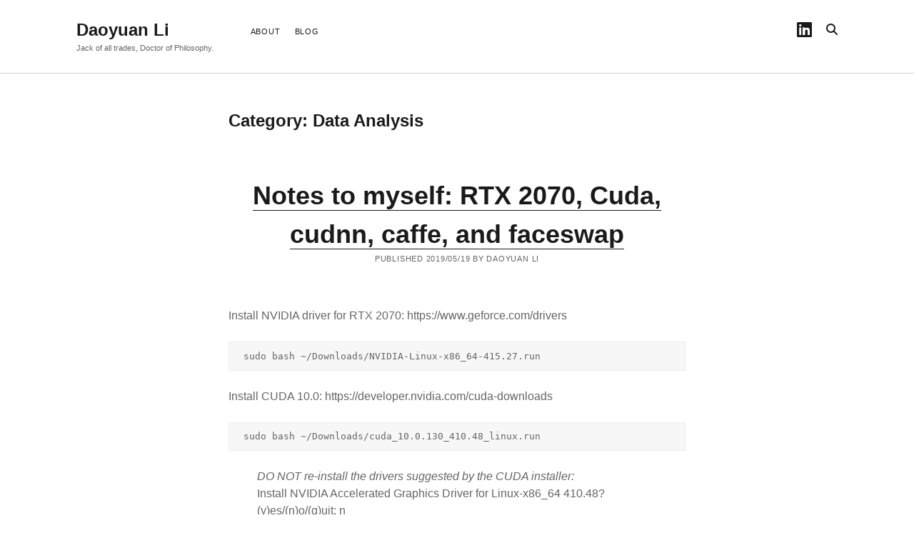

--- FILE ---
content_type: text/html; charset=UTF-8
request_url: https://daoyuan.li/category/tech-blog/data-analysis/
body_size: 33409
content:
<!DOCTYPE html><html lang="en-US"><head><script data-no-optimize="1">var litespeed_docref=sessionStorage.getItem("litespeed_docref");litespeed_docref&&(Object.defineProperty(document,"referrer",{get:function(){return litespeed_docref}}),sessionStorage.removeItem("litespeed_docref"));</script> <title>Data Analysis &#8211; Daoyuan Li</title><meta name='robots' content='max-image-preview:large' /><meta charset="UTF-8" /><meta name="viewport" content="width=device-width, initial-scale=1" /><meta name="template" content="Founder 1.56" /><link rel='dns-prefetch' href='//www.googletagmanager.com' /><link rel='dns-prefetch' href='//stats.wp.com' /><link rel='dns-prefetch' href='//fonts.googleapis.com' /><link rel='dns-prefetch' href='//v0.wordpress.com' /><link rel='preconnect' href='//c0.wp.com' /><link rel="alternate" type="application/rss+xml" title="Daoyuan Li &raquo; Feed" href="https://daoyuan.li/feed/" /><link rel="alternate" type="application/rss+xml" title="Daoyuan Li &raquo; Comments Feed" href="https://daoyuan.li/comments/feed/" /><link rel="alternate" type="application/rss+xml" title="Daoyuan Li &raquo; Data Analysis Category Feed" href="https://daoyuan.li/category/tech-blog/data-analysis/feed/" /><style id="litespeed-ucss">*,.wp-block-tag-cloud,:after,:before,ol,ul{box-sizing:border-box}.wp-block-tag-cloud a{display:inline-block;margin-right:5px}:root :where(.wp-block-tag-cloud.is-style-outline){display:flex;flex-wrap:wrap;gap:1ch}:root :where(.wp-block-tag-cloud.is-style-outline a){border:1px solid;font-size:unset!important;margin-right:0;padding:1ch 2ch;text-decoration:none!important}:root{--wp--preset--font-size--normal:16px;--wp--preset--font-size--huge:42px}.screen-reader-text{border:0;clip-path:inset(50%);margin:-1px;padding:0;word-wrap:normal!important}.screen-reader-text:focus{background-color:#ddd;clip:auto!important;clip-path:none;color:#444;display:block;font-size:1em;height:auto;left:5px;line-height:normal;padding:15px 23px 14px;text-decoration:none;top:5px;width:auto;z-index:100000}:root{--wp--preset--aspect-ratio--square:1;--wp--preset--aspect-ratio--4-3:4/3;--wp--preset--aspect-ratio--3-4:3/4;--wp--preset--aspect-ratio--3-2:3/2;--wp--preset--aspect-ratio--2-3:2/3;--wp--preset--aspect-ratio--16-9:16/9;--wp--preset--aspect-ratio--9-16:9/16;--wp--preset--color--black:#000000;--wp--preset--color--cyan-bluish-gray:#abb8c3;--wp--preset--color--white:#ffffff;--wp--preset--color--pale-pink:#f78da7;--wp--preset--color--vivid-red:#cf2e2e;--wp--preset--color--luminous-vivid-orange:#ff6900;--wp--preset--color--luminous-vivid-amber:#fcb900;--wp--preset--color--light-green-cyan:#7bdcb5;--wp--preset--color--vivid-green-cyan:#00d084;--wp--preset--color--pale-cyan-blue:#8ed1fc;--wp--preset--color--vivid-cyan-blue:#0693e3;--wp--preset--color--vivid-purple:#9b51e0;--wp--preset--gradient--vivid-cyan-blue-to-vivid-purple:linear-gradient(135deg,rgba(6,147,227,1) 0%,rgb(155,81,224) 100%);--wp--preset--gradient--light-green-cyan-to-vivid-green-cyan:linear-gradient(135deg,rgb(122,220,180) 0%,rgb(0,208,130) 100%);--wp--preset--gradient--luminous-vivid-amber-to-luminous-vivid-orange:linear-gradient(135deg,rgba(252,185,0,1) 0%,rgba(255,105,0,1) 100%);--wp--preset--gradient--luminous-vivid-orange-to-vivid-red:linear-gradient(135deg,rgba(255,105,0,1) 0%,rgb(207,46,46) 100%);--wp--preset--gradient--very-light-gray-to-cyan-bluish-gray:linear-gradient(135deg,rgb(238,238,238) 0%,rgb(169,184,195) 100%);--wp--preset--gradient--cool-to-warm-spectrum:linear-gradient(135deg,rgb(74,234,220) 0%,rgb(151,120,209) 20%,rgb(207,42,186) 40%,rgb(238,44,130) 60%,rgb(251,105,98) 80%,rgb(254,248,76) 100%);--wp--preset--gradient--blush-light-purple:linear-gradient(135deg,rgb(255,206,236) 0%,rgb(152,150,240) 100%);--wp--preset--gradient--blush-bordeaux:linear-gradient(135deg,rgb(254,205,165) 0%,rgb(254,45,45) 50%,rgb(107,0,62) 100%);--wp--preset--gradient--luminous-dusk:linear-gradient(135deg,rgb(255,203,112) 0%,rgb(199,81,192) 50%,rgb(65,88,208) 100%);--wp--preset--gradient--pale-ocean:linear-gradient(135deg,rgb(255,245,203) 0%,rgb(182,227,212) 50%,rgb(51,167,181) 100%);--wp--preset--gradient--electric-grass:linear-gradient(135deg,rgb(202,248,128) 0%,rgb(113,206,126) 100%);--wp--preset--gradient--midnight:linear-gradient(135deg,rgb(2,3,129) 0%,rgb(40,116,252) 100%);--wp--preset--font-size--small:11px;--wp--preset--font-size--medium:20px;--wp--preset--font-size--large:24px;--wp--preset--font-size--x-large:42px;--wp--preset--font-size--regular:16px;--wp--preset--font-size--larger:36px;--wp--preset--spacing--20:0.44rem;--wp--preset--spacing--30:0.67rem;--wp--preset--spacing--40:1rem;--wp--preset--spacing--50:1.5rem;--wp--preset--spacing--60:2.25rem;--wp--preset--spacing--70:3.38rem;--wp--preset--spacing--80:5.06rem;--wp--preset--shadow--natural:6px 6px 9px rgba(0, 0, 0, 0.2);--wp--preset--shadow--deep:12px 12px 50px rgba(0, 0, 0, 0.4);--wp--preset--shadow--sharp:6px 6px 0px rgba(0, 0, 0, 0.2);--wp--preset--shadow--outlined:6px 6px 0px -3px rgba(255, 255, 255, 1), 6px 6px rgba(0, 0, 0, 1);--wp--preset--shadow--crisp:6px 6px 0px rgba(0, 0, 0, 1)}.fab,.fas{-moz-osx-font-smoothing:grayscale;-webkit-font-smoothing:antialiased;display:var(--fa-display,inline-block);font-style:normal;font-variant:normal;line-height:1;text-rendering:auto}.fas{font-family:"Font Awesome 6 Free"}.fab{font-family:"Font Awesome 6 Brands"}.fa-bars:before{content:""}.fa-envelope:before{content:""}.fa-angle-down:before{content:""}.fa-search:before{content:""}.fa-arrow-up:before{content:""}:host,:root{--fa-style-family-brands:"Font Awesome 6 Brands";--fa-font-brands:normal 400 1em/1 "Font Awesome 6 Brands"}@font-face{font-display:swap;font-family:"Font Awesome 6 Brands";font-style:normal;font-weight:400;font-display:block;src:url(/wp-content/themes/founder/assets/font-awesome/webfonts/fa-brands-400.woff2)format("woff2"),url(/wp-content/themes/founder/assets/font-awesome/webfonts/fa-brands-400.ttf)format("truetype")}.fab{font-weight:400}.fa-linkedin:before{content:""}:host,:root{--fa-font-regular:normal 400 1em/1 "Font Awesome 6 Free";--fa-style-family-classic:"Font Awesome 6 Free";--fa-font-solid:normal 900 1em/1 "Font Awesome 6 Free"}@font-face{font-display:swap;font-family:"Font Awesome 6 Free";font-style:normal;font-weight:400;font-display:block;src:url(/wp-content/themes/founder/assets/font-awesome/webfonts/fa-regular-400.woff2)format("woff2"),url(/wp-content/themes/founder/assets/font-awesome/webfonts/fa-regular-400.ttf)format("truetype")}@font-face{font-display:swap;font-family:"Font Awesome 6 Free";font-style:normal;font-weight:900;font-display:block;src:url(/wp-content/themes/founder/assets/font-awesome/webfonts/fa-solid-900.woff2)format("woff2"),url(/wp-content/themes/founder/assets/font-awesome/webfonts/fa-solid-900.ttf)format("truetype")}.fas{font-weight:900}@font-face{font-display:swap;font-family:"Font Awesome 5 Brands";font-display:block;font-weight:400;src:url(/wp-content/themes/founder/assets/font-awesome/webfonts/fa-brands-400.woff2)format("woff2"),url(/wp-content/themes/founder/assets/font-awesome/webfonts/fa-brands-400.ttf)format("truetype")}@font-face{font-display:swap;font-family:"Font Awesome 5 Free";font-display:block;font-weight:900;src:url(/wp-content/themes/founder/assets/font-awesome/webfonts/fa-solid-900.woff2)format("woff2"),url(/wp-content/themes/founder/assets/font-awesome/webfonts/fa-solid-900.ttf)format("truetype")}@font-face{font-display:swap;font-family:"Font Awesome 5 Free";font-display:block;font-weight:400;src:url(/wp-content/themes/founder/assets/font-awesome/webfonts/fa-regular-400.woff2)format("woff2"),url(/wp-content/themes/founder/assets/font-awesome/webfonts/fa-regular-400.ttf)format("truetype")}@font-face{font-display:swap;font-family:"FontAwesome";font-display:block;src:url(/wp-content/themes/founder/assets/font-awesome/webfonts/fa-solid-900.woff2)format("woff2"),url(/wp-content/themes/founder/assets/font-awesome/webfonts/fa-solid-900.ttf)format("truetype")}@font-face{font-display:swap;font-family:"FontAwesome";font-display:block;src:url(/wp-content/themes/founder/assets/font-awesome/webfonts/fa-brands-400.woff2)format("woff2"),url(/wp-content/themes/founder/assets/font-awesome/webfonts/fa-brands-400.ttf)format("truetype")}@font-face{font-display:swap;font-family:"FontAwesome";font-display:block;src:url(/wp-content/themes/founder/assets/font-awesome/webfonts/fa-regular-400.woff2)format("woff2"),url(/wp-content/themes/founder/assets/font-awesome/webfonts/fa-regular-400.ttf)format("truetype");unicode-range:u+f003,u+f006,u+f014,u+f016-f017,u+f01a-f01b,u+f01d,u+f022,u+f03e,u+f044,u+f046,u+f05c-f05d,u+f06e,u+f070,u+f087-f088,u+f08a,u+f094,u+f096-f097,u+f09d,u+f0a0,u+f0a2,u+f0a4-f0a7,u+f0c5,u+f0c7,u+f0e5-f0e6,u+f0eb,u+f0f6-f0f8,u+f10c,u+f114-f115,u+f118-f11a,u+f11c-f11d,u+f133,u+f147,u+f14e,u+f150-f152,u+f185-f186,u+f18e,u+f190-f192,u+f196,u+f1c1-f1c9,u+f1d9,u+f1db,u+f1e3,u+f1ea,u+f1f7,u+f1f9,u+f20a,u+f247-f248,u+f24a,u+f24d,u+f255-f25b,u+f25d,u+f271-f274,u+f278,u+f27b,u+f28c,u+f28e,u+f29c,u+f2b5,u+f2b7,u+f2ba,u+f2bc,u+f2be,u+f2c0-f2c1,u+f2c3,u+f2d0,u+f2d2,u+f2d4,u+f2dc}@font-face{font-display:swap;font-family:"FontAwesome";font-display:block;src:url(/wp-content/themes/founder/assets/font-awesome/webfonts/fa-v4compatibility.woff2)format("woff2"),url(/wp-content/themes/founder/assets/font-awesome/webfonts/fa-v4compatibility.ttf)format("truetype");unicode-range:u+f041,u+f047,u+f065-f066,u+f07d-f07e,u+f080,u+f08b,u+f08e,u+f090,u+f09a,u+f0ac,u+f0ae,u+f0b2,u+f0d0,u+f0d6,u+f0e4,u+f0ec,u+f10a-f10b,u+f123,u+f13e,u+f148-f149,u+f14c,u+f156,u+f15e,u+f160-f161,u+f163,u+f175-f178,u+f195,u+f1f8,u+f219,u+f27a}.comments-number h2,.social-media-icons a,.toggle-sidebar i,body,h1,h2{font-size:1.5em;line-height:1.5}.toggle-navigation{font-size:1.5em}#cancel-comment-reply-link,.further-reading span,.menu-primary-items a,.post-header p,.post-tags li,.post-tags span,.tagline,.widget,input[type=email],input[type=search],input[type=submit],input[type=text],input[type=url],textarea{font-size:.6875em;line-height:1.4545}.further-reading span,.menu-primary-items a,.post-header p,.post-tags span{text-transform:uppercase;letter-spacing:.07em}body{height:100%;font-size:100%;margin:0;padding:0;font-family:"Noto Sans",sans-serif;font-weight:400;color:#666;background:#fff;-webkit-font-smoothing:subpixel-antialiased;word-wrap:break-word;-ms-word-wrap:break-word}.overflow-container{position:relative;overflow:hidden;height:auto;min-height:100%}.main{margin:0 auto}p{margin:1.5em 0}a{text-decoration:none;border-bottom:solid 1px #1a1a1a;-webkit-transition:color .1s ease-in-out,border-color .1s ease-in-out;transition:color .1s ease-in-out,border-color .1s ease-in-out}a,a:link,a:visited{color:#1a1a1a}a:visited{border-color:#d4d4d4}a:active,a:focus,a:hover{color:#1a1a1a;border-color:#e37d39}h1,h2,h3{font-family:"Noto Sans",sans-serif;margin:0;padding:0;font-weight:700;color:#1a1a1a}h3{font-size:1.3125em;line-height:1.143}ol,ul{font-size:1em;padding:0;margin:1.5em}pre{white-space:pre-wrap;white-space:-moz-pre-wrap;white-space:-pre-wrap;white-space:-o-pre-wrap;word-wrap:break-word;background:#f7f7f7;border:solid 1px #ededed;padding:.75em 1.5em}input[type=email],input[type=search],input[type=text],input[type=url]{max-width:30em}input[type=email],input[type=search],input[type=text],input[type=url],textarea{font-family:"Noto Sans",sans-serif;padding:10px 12px;width:100%;background:#ededed;color:#666;outline:solid 1px #d4d4d4;border:0;border-radius:0;-webkit-appearance:none;-webkit-transition:all .1s ease-in-out;transition:all .1s ease-in-out}input[type=email]:focus,input[type=search]:focus,input[type=text]:focus,input[type=url]:focus,textarea:focus{background:#fff}textarea{max-width:45em;overflow:auto}input[type=submit]{font-family:"Noto Sans",sans-serif;padding:10px 12px;color:#fff;background:#1a1a1a;min-width:96px;outline:0;border:0;border-radius:0;-webkit-appearance:none;-webkit-transition:all .1s ease-in-out;transition:all .1s ease-in-out}input[type=submit]:hover{cursor:pointer}input[type=submit]:active,input[type=submit]:focus,input[type=submit]:hover{background:#4d4d4d}input[type=search]{margin-right:2px}::-webkit-input-placeholder{color:#666}:-moz-placeholder{color:#666}::-moz-placeholder{color:#666}:-ms-input-placeholder{color:#666}@media only screen and (min-device-width:320px) and (max-device-width:480px) and (orientation:landscape){html{-webkit-text-size-adjust:none}}@media only screen and (min-device-width:768px) and (max-device-width:1024px) and (orientation:landscape){html{-webkit-text-size-adjust:none}}.screen-reader-text{position:absolute;clip:rect(1px 1px 1px 1px);clip:rect(1px,1px,1px,1px);overflow:hidden;height:1px;width:1px}.skip-content{position:absolute;top:-100%;width:100%;left:0;display:block;text-align:center;color:#fff!important;z-index:99;padding:1.5em;background:#1a1a1a;-webkit-transition:top .2s ease-in-out;transition:top .2s ease-in-out}.skip-content:focus{top:0;outline:0}.max-width{max-width:1400px;margin:0 auto}.site-header{position:relative;padding:1.5em 0;border-bottom:solid 1px #d4d4d4;margin-bottom:1.5em}.title-container{display:inline-block;margin-left:8.334%;max-width:75%}.site-title{font-size:1em;line-height:1.5;font-weight:700}.site-title a{border:0;-webkit-transition:color .1s ease-in-out;transition:color .1s ease-in-out}.site-title a:active,.site-title a:focus,.site-title a:hover{color:#666}.tagline{margin:0}.toggle-navigation{line-height:1;float:right;background:0 0;border:0;margin:0 8.334%0 0;padding:0;color:#1a1a1a}.toggle-navigation:focus{outline:0;color:#e37d39}.social-media-icons{display:-webkit-box;display:flex;-webkit-box-align:center;align-items:center;-webkit-box-pack:center;justify-content:center;list-style:none;margin:1.5em 0-10px;padding:.75em 8.334%0;float:left;-webkit-transition:opacity .1s ease-in-out;transition:opacity .1s ease-in-out}.social-media-icons li{display:inline-block}.social-media-icons a{border-bottom:none;margin-right:12px}.site-header .search-form-container button:focus,.social-media-icons a:focus{outline:0}.site-header .search-form-container{position:relative;float:right;text-align:right;margin:2.25em 8.334%0 0}.site-header .search-form-container button{position:relative;z-index:9;background:0 0;border:0;margin:0-10px 0 0;padding:6px 10px;font-size:1em;line-height:1.5}.site-header .search-form-container button:focus i{color:#e37d39}.site-header .search-form-container i{color:#1a1a1a;z-index:-1}.site-header .search-form-container form{position:absolute;top:0;right:-12px;left:0;opacity:0;-webkit-transition:opacity .15s ease-in-out,left .15s ease-in-out;transition:opacity .15s ease-in-out,left .15s ease-in-out}.site-header .search-form-container .search-field{max-width:none!important;outline:0!important;padding:9px 12px!important}.site-header .search-form-container .search-field::-webkit-search-cancel-button,.site-header .search-form-container .search-field::-webkit-search-decoration,.site-header .search-form-container .search-field::-webkit-search-results-button,.site-header .search-form-container .search-field::-webkit-search-results-decoration{-webkit-appearance:none}.site-header .search-form-container .search-field::-ms-clear{display:none;width:0;height:0}.site-header .search-form-container .search-field::-ms-reveal{display:none;width:0;height:0}.site-header .search-form-container .search-field:focus{background:#ededed!important;outline:solid 1px #d4d4d4!important}@media all and (min-width:37.5em){.site-title{font-size:1.5em}.site-title,.toggle-navigation{line-height:1.5}}@media all and (min-width:56.25em){.site-header{padding:1.5em 8.334%}.title-container{margin-left:0;margin-right:3em;max-width:none}.toggle-navigation{display:none}.social-media-icons{position:absolute;right:8.334%;top:1.5em;margin:0 1.5em 0 0;padding:0;border:0}.social-media-icons a{-webkit-transition:color .1s ease-in-out;transition:color .1s ease-in-out}.social-media-icons a:active,.social-media-icons a:focus,.social-media-icons a:hover{color:#e37d39}.site-header .search-form-container{position:absolute;top:1.5em;right:8.334%;margin:0}.site-header .search-form-container button:hover{cursor:pointer}}@media all and (min-width:87.5em){.site-header{border:0}.site-header:after{content:"";position:absolute;bottom:0;left:-999px;right:-999px;height:1px;background:#d4d4d4}}.menu-primary-container{display:none}.menu-primary-container:after{content:".";display:block;clear:both;visibility:hidden;line-height:0;height:0}.menu-primary-items{list-style:none;margin:1.5em 0 0;border-top:solid 1px #d4d4d4}.menu-primary-items a{display:inline-block;padding:12px 0 12px 8.334%;border:0}.menu-primary-items li{position:relative;border-bottom:solid 1px #ededed}.menu-primary-items>li:last-child{margin-bottom:-1.5em}@media all and (min-width:56.25em){.menu-primary-container{display:inline-block;vertical-align:top;margin-top:7px}.menu-primary{display:inline-block;margin-left:0;vertical-align:text-bottom}.menu-primary-items{border:0;margin:0}.menu-primary-items li{display:inline-block;border:0;margin-right:20px}.menu-primary-items a{padding:0;border-bottom:solid 1px #fff0}.menu-primary-items a:active,.menu-primary-items a:focus,.menu-primary-items a:hover{border-color:#1a1a1a}}.toggle-sidebar{position:absolute;top:100%;font-size:1em;background:#fff;border:solid 1px #d4d4d4;border-top:none;margin:0 0 0 8.334%;padding:0 .75em;border-radius:0 0 12px 12px}.toggle-sidebar:focus{outline:0}.toggle-sidebar:focus i{color:#e37d39}.toggle-sidebar i{color:#a1a1a1;-webkit-transition:color .1s ease-in-out;transition:color .1s ease-in-out}.sidebar-primary-content,footer{display:none}.sidebar-primary-widgets{padding:1.5em 8.334%}.sidebar-primary{position:relative;z-index:9;margin-top:-1.5em;margin-bottom:4.5em}@media all and (min-width:43.75em){.sidebar-primary-widgets:after{content:".";display:block;clear:both;visibility:hidden;line-height:0;height:0}}@media all and (min-width:56.25em){.sidebar-primary{margin-bottom:3em}.toggle-sidebar{-webkit-transition:border-color .1s ease-in-out;transition:border-color .1s ease-in-out}.toggle-sidebar:hover{cursor:pointer}.toggle-sidebar:active,.toggle-sidebar:focus,.toggle-sidebar:hover{border-color:#e37d39}.toggle-sidebar:active i,.toggle-sidebar:focus i,.toggle-sidebar:hover i{color:#e37d39}.sidebar-primary-content{display:block;max-height:0;overflow:hidden;-webkit-transition:max-height .2s ease-in-out;transition:max-height .2s ease-in-out}}.widget{margin:1.5em 0 3em}.search-form-container{margin:1.5em 0}.search-form-container .search-field{max-width:300px!important;margin-bottom:.75em}.entry{margin:4.5em 0}.entry:first-child{margin-top:3em}.post-header{text-align:center;margin-bottom:3em}.post-header p{margin-top:0}.post-content:after{content:".";display:block;clear:both;visibility:hidden;line-height:0;height:0}.post-after{position:relative;padding-top:1.5em;margin-top:3em}.post-after:after{content:"";position:absolute;top:0;left:0;width:4.5em;height:1px;background:#d4d4d4}.post-categories,.post-tags{margin:1.5em 0}.post-categories span{margin-right:1.5em}.post-categories a{display:inline-block;color:#1a1a1a;margin-right:1.5em}.post-categories a:link,.post-categories a:visited{color:#1a1a1a}.post-categories a:active,.post-categories a:focus,.post-categories a:hover{color:#1a1a1a}.post-tags ul{list-style:none;display:inline-block;margin:0 0 0 1.5em}.post-tags li{display:inline-block;margin-right:12px}.post-tags a{display:inline-block;background:#f7f7f7;border:solid 1px #ededed;padding:4px 12px;-webkit-transition:all .1s ease-in-out;transition:all .1s ease-in-out}.post-tags a:active,.post-tags a:focus,.post-tags a:hover{background:#ededed;border-color:#d4d4d4}.further-reading{position:relative;margin:3em 0;padding:3em 0}.further-reading:after,.further-reading:before{content:"";position:absolute;left:-999px;right:-999px;height:1px;background:#d4d4d4}.further-reading:before{top:0}.further-reading:after{bottom:0}.further-reading span{display:block;margin-bottom:8px}.further-reading .previous{margin-bottom:1.5em}.further-reading a{border-color:#d4d4d4}.further-reading a:active,.further-reading a:focus,.further-reading a:hover{border-color:#e37d39}@media all and (min-width:43.75em){.entry{margin-bottom:6em}.further-reading div{width:46%;display:inline-block;vertical-align:top}.further-reading .previous{margin-right:4%;margin-bottom:0}.further-reading .next{text-align:right}}@media all and (min-width:68.75em){.post-title{font-size:2.25em;line-height:1.5}.post-header{margin:3.75em 0}.singular .post-content{margin-top:3em}}.main{padding:0 8.334%}@media all and (min-width:43.75em){.main{padding:0 16.668%}}@media all and (min-width:62.5em){.main{padding:0 20.835%}}@media all and (min-width:75em){.main{padding:0 25.002%}}.comments-number{margin:3em 0}.comment-list{list-style:none;margin:3em 0}.comment-respond{margin:4.5em 0}.comment-respond label{display:block;margin-bottom:.75em}#cancel-comment-reply-link{margin-left:12px}.site-footer{text-align:center;padding:1.5em;border-top:solid 1px #d4d4d4;margin-top:4.5em}.scroll-to-top{position:fixed;bottom:-45px;right:0;z-index:9;background:#1a1a1a;border:0;color:#fff;padding:12px 0;width:60px;-webkit-transition:background .2s,-webkit-transform .3s;transition:background .2s,transform .3s}.scroll-to-top:hover{cursor:pointer;background:#4d4d4d}.scroll-to-top:hover i{-webkit-transform:translateY(-4px);transform:translateY(-4px)}.scroll-to-top i{font-size:21px;-webkit-transition:-webkit-transform .2s;transition:transform .2s}@media all and (min-width:87.5em){.site-footer{position:relative;border:0}.site-footer:after{content:"";position:absolute;top:0;left:-999px;right:-999px;height:1px;background:#d4d4d4}}@media print{#menu-primary-container,#sidebar-primary,#toggle-navigation,.comment-respond,.further-reading{display:none!important}#title-container{text-align:center;display:block;max-width:100%;margin:0!important}#main{padding:0 16.668%}.entry{margin:0 auto!important}.post-after{margin-top:0}}</style> <script type="litespeed/javascript" data-src="https://c0.wp.com/c/6.9/wp-includes/js/jquery/jquery.min.js" id="jquery-core-js"></script> 
 <script type="litespeed/javascript" data-src="https://www.googletagmanager.com/gtag/js?id=GT-KTRJRK5" id="google_gtagjs-js"></script> <script id="google_gtagjs-js-after" type="litespeed/javascript">window.dataLayer=window.dataLayer||[];function gtag(){dataLayer.push(arguments)}
gtag("set","linker",{"domains":["daoyuan.li"]});gtag("js",new Date());gtag("set","developer_id.dZTNiMT",!0);gtag("config","GT-KTRJRK5")</script> <link rel="https://api.w.org/" href="https://daoyuan.li/wp-json/" /><link rel="alternate" title="JSON" type="application/json" href="https://daoyuan.li/wp-json/wp/v2/categories/243" /><link rel="EditURI" type="application/rsd+xml" title="RSD" href="https://daoyuan.li/xmlrpc.php?rsd" /><meta name="generator" content="WordPress 6.9" /><meta name="generator" content="Site Kit by Google 1.166.0" /><meta property="og:type" content="website" /><meta property="og:title" content="Data Analysis &#8211; Daoyuan Li" /><meta property="og:url" content="https://daoyuan.li/category/tech-blog/data-analysis/" /><meta property="og:site_name" content="Daoyuan Li" /><meta property="og:image" content="https://daoyuan.li/wp-content/uploads/2023/01/cropped-daoyuan.li_.profilepic.jpg" /><meta property="og:image:width" content="512" /><meta property="og:image:height" content="512" /><meta property="og:image:alt" content="" /><meta property="og:locale" content="en_US" /><link rel="icon" href="https://daoyuan.li/wp-content/uploads/2023/01/cropped-daoyuan.li_.profilepic-32x32.jpg" sizes="32x32" /><link rel="icon" href="https://daoyuan.li/wp-content/uploads/2023/01/cropped-daoyuan.li_.profilepic-192x192.jpg" sizes="192x192" /><link rel="apple-touch-icon" href="https://daoyuan.li/wp-content/uploads/2023/01/cropped-daoyuan.li_.profilepic-180x180.jpg" /><meta name="msapplication-TileImage" content="https://daoyuan.li/wp-content/uploads/2023/01/cropped-daoyuan.li_.profilepic-270x270.jpg" /></head><body id="founder" class="archive category category-data-analysis category-243 wp-theme-founder full-post">
<a class="skip-content" href="#main">Skip to content &rarr;</a><div id="overflow-container" class="overflow-container"><div id="max-width" class="max-width"><header class="site-header" id="site-header" role="banner"><div id="title-container" class="title-container"><div id='site-title' class='site-title'><a href='https://daoyuan.li'>Daoyuan Li</a></div><p class="tagline">Jack of all trades, Doctor of Philosophy.</p></div>
<button id="toggle-navigation" class="toggle-navigation" name="toggle-navigation" aria-expanded="false">
<span class="screen-reader-text">open menu</span>
<i class="fas fa-bars" title="primary menu icon" aria-hidden="true"></i>
</button><div id="menu-primary-container" class="menu-primary-container"><div id="menu-primary" class="menu-container menu-primary" role="navigation"><nav class="menu"><ul id="menu-primary-items" class="menu-primary-items"><li id="menu-item-1742" class="menu-item menu-item-type-post_type menu-item-object-page menu-item-home menu-item-1742"><a href="https://daoyuan.li/">About</a></li><li id="menu-item-1744" class="menu-item menu-item-type-post_type menu-item-object-page current_page_parent menu-item-1744"><a href="https://daoyuan.li/blog/">Blog</a></li></ul></nav></div><ul class='social-media-icons'><li>
<a class="linkedin" target="_blank"
href="https://www.linkedin.com/in/daoyuanli" aria-label="linkedin"
>
<i class="fab fa-linkedin" title="linkedin"></i>
<span class="screen-reader-text">linkedin</span>
</a></li></ul><div class='search-form-container'>
<button id="search-icon" class="search-icon" aria-label="search" aria-pressed="false">
<i class="fas fa-search"></i>
</button><form role="search" method="get" class="search-form" action="https://daoyuan.li/">
<label class="screen-reader-text">Search</label>
<input type="search" class="search-field" placeholder="Search..." value="" name="s"
title="Search for:" tabindex="-1"/></form></div></div></header><section id="main" class="main" role="main"><div class='archive-header'>
<i class="fas fa-folder-open"></i><h1>
Category: <span>Data Analysis</span></h1></div><div id="loop-container" class="loop-container"><div class="post-1532 post type-post status-publish format-standard hentry category-data-analysis tag-caffe tag-cuda tag-deep-learning tag-gpu tag-machine-learning tag-pytorch tag-rtx-2070 tag-tensorflow entry"><article><div class='post-header'><h2 class='post-title'>
<a href="https://daoyuan.li/notes-to-myself-rtx-2070-cuda-cudnn-caffe-and-faceswap/">Notes to myself: RTX 2070, Cuda, cudnn, caffe, and faceswap</a></h2><div class="post-meta"><p>
Published 2019/05/19 by Daoyuan Li</p></div></div><div class="post-content"><p>Install NVIDIA driver for RTX 2070: https://www.geforce.com/drivers</p><pre class="">sudo bash ~/Downloads/NVIDIA-Linux-x86_64-415.27.run</pre><p>Install CUDA 10.0: https://developer.nvidia.com/cuda-downloads</p><pre class="">sudo bash ~/Downloads/cuda_10.0.130_410.48_linux.run
</pre><blockquote><p><em class="markup--em markup--blockquote-em">DO NOT re-install the drivers suggested by the CUDA installer:</em><br />
Install NVIDIA Accelerated Graphics Driver for Linux-x86_64 410.48?<br />
(y)es/(n)o/(q)uit: n</p></blockquote><pre class="">$ nvidia-smi
+-----------------------------------------------------------------------------+
| NVIDIA-SMI 415.27       Driver Version: 415.27       CUDA Version: 10.0     |
|-------------------------------+----------------------+----------------------+
| GPU  Name        Persistence-M| Bus-Id        Disp.A | Volatile Uncorr. ECC |
| Fan  Temp  Perf  Pwr:Usage/Cap|         Memory-Usage | GPU-Util  Compute M. |
|===============================+======================+======================|
|   0  GeForce RTX 2070    Off  | 00000000:1F:00.0 Off |                  N/A |
| 36%   31C    P0    N/A /  N/A |      0MiB /  7949MiB |      0%      Default |
+-------------------------------+----------------------+----------------------+

+-----------------------------------------------------------------------------+
| Processes:                                                       GPU Memory |
|  GPU       PID   Type   Process name                             Usage      |
|=============================================================================|
|  No running processes found                                                 |
+-----------------------------------------------------------------------------+</pre><p>CuDNN:</p><blockquote><p><a href="https://developer.nvidia.com/compute/machine-learning/cudnn/secure/v7.4.2/prod/10.0_20181213/Ubuntu18_04-x64/libcudnn7_7.4.2.24-1%2Bcuda10.0_amd64.deb">cuDNN Runtime Library for Ubuntu18.04 (Deb)</a></p><p><a href="https://developer.nvidia.com/compute/machine-learning/cudnn/secure/v7.4.2/prod/10.0_20181213/Ubuntu18_04-x64/libcudnn7-dev_7.4.2.24-1%2Bcuda10.0_amd64.deb">cuDNN Developer Library for Ubuntu18.04 (Deb)</a></p></blockquote><p>Caffe:</p><blockquote><p>CMake Error: The following variables are used in this project, but they are set to NOTFOUND.<br />
Please set them or make sure they are set and tested correctly in the CMake files:<br />
CUDA_cublas_device_LIBRARY (ADVANCED)<br />
linked by target &#8220;caffe&#8221; in directory /home/dli/Projects/caffe/src/caffe</p></blockquote><p>Upgrade cmake:</p><pre class="">$ ~/cmake-3.13.3-Linux-x86_64/bin/cmake -DCMAKE_INSTALL_PREFIX:PATH=/usr ..
-- Boost version: 1.65.1
-- Found the following Boost libraries:
--   system
--   thread
--   filesystem
--   chrono
--   date_time
--   atomic
-- Found gflags  (include: /usr/include, library: /usr/lib/x86_64-linux-gnu/libgflags.so)
-- Found glog    (include: /usr/include, library: /usr/lib/x86_64-linux-gnu/libglog.so)
-- Found PROTOBUF Compiler: /usr/bin/protoc
-- HDF5: Using hdf5 compiler wrapper to determine C configuration
-- HDF5: Using hdf5 compiler wrapper to determine CXX configuration
-- Found lmdb    (include: /usr/include, library: /usr/lib/x86_64-linux-gnu/liblmdb.so)
-- Found LevelDB (include: /usr/include, library: /usr/lib/x86_64-linux-gnu/libleveldb.so)
-- Found Snappy  (include: /usr/include, library: /usr/lib/x86_64-linux-gnu/libsnappy.so)
-- CUDA detected: 10.0
-- Found cuDNN: ver. 7.4.2 found (include: /usr/include, library: /usr/lib/x86_64-linux-gnu/libcudnn.so)
-- Added CUDA NVCC flags for: sm_75
-- OpenCV found (/usr/share/OpenCV)
-- Found Atlas (include: /usr/include/x86_64-linux-gnu library: /usr/lib/x86_64-linux-gnu/libatlas.so lapack: /usr/lib/x86_64-linux-gnu/liblapack.so
-- NumPy ver. 1.16.0 found (include: /usr/local/lib/python2.7/dist-packages/numpy/core/include)
-- Boost version: 1.65.1
-- Found the following Boost libraries:
--   python
-- Detected Doxygen OUTPUT_DIRECTORY: ./doxygen/
--
-- ******************* Caffe Configuration Summary *******************
-- General:
--   Version           :   1.0.0
--   Git               :   1.0-132-g99bd9979
--   System            :   Linux
--   C++ compiler      :   /usr/bin/c++
--   Release CXX flags :   -O3 -DNDEBUG -fPIC -Wall -Wno-sign-compare -Wno-uninitialized
--   Debug CXX flags   :   -g -fPIC -Wall -Wno-sign-compare -Wno-uninitialized
--   Build type        :   Release
--
--   BUILD_SHARED_LIBS :   ON
--   BUILD_python      :   ON
--   BUILD_matlab      :   OFF
--   BUILD_docs        :   ON
--   CPU_ONLY          :   OFF
--   USE_OPENCV        :   ON
--   USE_LEVELDB       :   ON
--   USE_LMDB          :   ON
--   USE_NCCL          :   OFF
--   ALLOW_LMDB_NOLOCK :   OFF
--   USE_HDF5          :   ON
--
-- Dependencies:
--   BLAS              :   Yes (Atlas)
--   Boost             :   Yes (ver. 1.65)
--   glog              :   Yes
--   gflags            :   Yes
--   protobuf          :   Yes (ver. 3.0.0)
--   lmdb              :   Yes (ver. 0.9.21)
--   LevelDB           :   Yes (ver. 1.20)
--   Snappy            :   Yes (ver. ..)
--   OpenCV            :   Yes (ver. 3.2.0)
--   CUDA              :   Yes (ver. 10.0)
--
-- NVIDIA CUDA:
--   Target GPU(s)     :   Auto
--   GPU arch(s)       :   sm_75
--   cuDNN             :   Yes (ver. 7.4.2)
--
-- Python:
--   Interpreter       :   /usr/bin/python2.7 (ver. 2.7.15)
--   Libraries         :   /usr/lib/x86_64-linux-gnu/libpython2.7.so (ver 2.7.15rc1)
--   NumPy             :   /usr/local/lib/python2.7/dist-packages/numpy/core/include (ver 1.16.0)
--
-- Documentaion:
--   Doxygen           :   /usr/bin/doxygen (1.8.13)
--   config_file       :   /home/dli/Projects/caffe/.Doxyfile
--
-- Install:
--   Install path      :   /usr
--
-- Configuring done
-- Generating done
-- Build files have been written to: /home/dli/Projects/caffe/build
$ make -j16 all
$ make pycaffe
$ sudo make install
[  2%] Built target caffeproto
[ 87%] Built target caffe
[ 89%] Built target upgrade_solver_proto_text
[ 90%] Built target compute_image_mean
[ 90%] Built target caffe.bin
[ 91%] Built target upgrade_net_proto_binary
[ 93%] Built target convert_imageset
[ 94%] Built target extract_features
[ 95%] Built target upgrade_net_proto_text
[ 95%] Built target classification
[ 95%] Built target convert_mnist_data
[ 97%] Built target convert_cifar_data
[ 98%] Built target convert_mnist_siamese_data
[100%] Built target pycaffe
Install the project...
-- Install configuration: "Release"
-- Installing: /usr/share/Caffe/CaffeConfig.cmake
-- Installing: /usr/share/Caffe/CaffeTargets.cmake
-- Installing: /usr/share/Caffe/CaffeTargets-release.cmake
-- Installing: /usr/include/caffe
-- Installing: /usr/include/caffe/test
-- Installing: /usr/include/caffe/test/test_gradient_check_util.hpp
-- Installing: /usr/include/caffe/test/test_caffe_main.hpp
-- Installing: /usr/include/caffe/layers
-- Installing: /usr/include/caffe/layers/cudnn_tanh_layer.hpp
-- Installing: /usr/include/caffe/layers/absval_layer.hpp
-- Installing: /usr/include/caffe/layers/multinomial_logistic_loss_layer.hpp
-- Installing: /usr/include/caffe/layers/dummy_data_layer.hpp
-- Installing: /usr/include/caffe/layers/recurrent_layer.hpp
-- Installing: /usr/include/caffe/layers/scale_layer.hpp
-- Installing: /usr/include/caffe/layers/hdf5_data_layer.hpp
-- Installing: /usr/include/caffe/layers/cudnn_sigmoid_layer.hpp
-- Installing: /usr/include/caffe/layers/clip_layer.hpp
-- Installing: /usr/include/caffe/layers/hinge_loss_layer.hpp
-- Installing: /usr/include/caffe/layers/mvn_layer.hpp
-- Installing: /usr/include/caffe/layers/relu_layer.hpp
-- Installing: /usr/include/caffe/layers/hdf5_output_layer.hpp
-- Installing: /usr/include/caffe/layers/contrastive_loss_layer.hpp
-- Installing: /usr/include/caffe/layers/lrn_layer.hpp
-- Installing: /usr/include/caffe/layers/accuracy_layer.hpp
-- Installing: /usr/include/caffe/layers/conv_layer.hpp
-- Installing: /usr/include/caffe/layers/infogain_loss_layer.hpp
-- Installing: /usr/include/caffe/layers/im2col_layer.hpp
-- Installing: /usr/include/caffe/layers/base_conv_layer.hpp
-- Installing: /usr/include/caffe/layers/euclidean_loss_layer.hpp
-- Installing: /usr/include/caffe/layers/crop_layer.hpp
-- Installing: /usr/include/caffe/layers/window_data_layer.hpp
-- Installing: /usr/include/caffe/layers/bnll_layer.hpp
-- Installing: /usr/include/caffe/layers/eltwise_layer.hpp
-- Installing: /usr/include/caffe/layers/prelu_layer.hpp
-- Installing: /usr/include/caffe/layers/filter_layer.hpp
-- Installing: /usr/include/caffe/layers/cudnn_lcn_layer.hpp
-- Installing: /usr/include/caffe/layers/reduction_layer.hpp
-- Installing: /usr/include/caffe/layers/sigmoid_cross_entropy_loss_layer.hpp
-- Installing: /usr/include/caffe/layers/swish_layer.hpp
-- Installing: /usr/include/caffe/layers/slice_layer.hpp
-- Installing: /usr/include/caffe/layers/cudnn_softmax_layer.hpp
-- Installing: /usr/include/caffe/layers/reshape_layer.hpp
-- Installing: /usr/include/caffe/layers/silence_layer.hpp
-- Installing: /usr/include/caffe/layers/sigmoid_layer.hpp
-- Installing: /usr/include/caffe/layers/power_layer.hpp
-- Installing: /usr/include/caffe/layers/spp_layer.hpp
-- Installing: /usr/include/caffe/layers/exp_layer.hpp
-- Installing: /usr/include/caffe/layers/pooling_layer.hpp
-- Installing: /usr/include/caffe/layers/input_layer.hpp
-- Installing: /usr/include/caffe/layers/data_layer.hpp
-- Installing: /usr/include/caffe/layers/lstm_layer.hpp
-- Installing: /usr/include/caffe/layers/neuron_layer.hpp                                                                                                                                     
-- Installing: /usr/include/caffe/layers/split_layer.hpp
-- Installing: /usr/include/caffe/layers/threshold_layer.hpp
-- Installing: /usr/include/caffe/layers/base_data_layer.hpp
-- Installing: /usr/include/caffe/layers/log_layer.hpp
-- Installing: /usr/include/caffe/layers/loss_layer.hpp
-- Installing: /usr/include/caffe/layers/rnn_layer.hpp
-- Installing: /usr/include/caffe/layers/elu_layer.hpp
-- Installing: /usr/include/caffe/layers/memory_data_layer.hpp
-- Installing: /usr/include/caffe/layers/cudnn_relu_layer.hpp
-- Installing: /usr/include/caffe/layers/tanh_layer.hpp
-- Installing: /usr/include/caffe/layers/flatten_layer.hpp
-- Installing: /usr/include/caffe/layers/dropout_layer.hpp
-- Installing: /usr/include/caffe/layers/bias_layer.hpp
-- Installing: /usr/include/caffe/layers/softmax_loss_layer.hpp
-- Installing: /usr/include/caffe/layers/deconv_layer.hpp
-- Installing: /usr/include/caffe/layers/inner_product_layer.hpp
-- Installing: /usr/include/caffe/layers/batch_norm_layer.hpp
-- Installing: /usr/include/caffe/layers/cudnn_conv_layer.hpp
-- Installing: /usr/include/caffe/layers/parameter_layer.hpp
-- Installing: /usr/include/caffe/layers/tile_layer.hpp
-- Installing: /usr/include/caffe/layers/cudnn_deconv_layer.hpp
-- Installing: /usr/include/caffe/layers/cudnn_pooling_layer.hpp
-- Installing: /usr/include/caffe/layers/python_layer.hpp
-- Installing: /usr/include/caffe/layers/embed_layer.hpp
-- Installing: /usr/include/caffe/layers/image_data_layer.hpp
-- Installing: /usr/include/caffe/layers/batch_reindex_layer.hpp
-- Installing: /usr/include/caffe/layers/softmax_layer.hpp
-- Installing: /usr/include/caffe/layers/concat_layer.hpp
-- Installing: /usr/include/caffe/layers/cudnn_lrn_layer.hpp
-- Installing: /usr/include/caffe/layers/argmax_layer.hpp
-- Installing: /usr/include/caffe/blob.hpp
-- Installing: /usr/include/caffe/util
-- Installing: /usr/include/caffe/util/upgrade_proto.hpp
-- Installing: /usr/include/caffe/util/blocking_queue.hpp
-- Installing: /usr/include/caffe/util/db.hpp
-- Installing: /usr/include/caffe/util/db_lmdb.hpp
-- Installing: /usr/include/caffe/util/insert_splits.hpp
-- Installing: /usr/include/caffe/util/format.hpp
-- Installing: /usr/include/caffe/util/im2col.hpp
-- Installing: /usr/include/caffe/util/gpu_util.cuh
-- Installing: /usr/include/caffe/util/signal_handler.h
-- Installing: /usr/include/caffe/util/cudnn.hpp
-- Installing: /usr/include/caffe/util/hdf5.hpp
-- Installing: /usr/include/caffe/util/io.hpp
-- Installing: /usr/include/caffe/util/nccl.hpp
-- Installing: /usr/include/caffe/util/rng.hpp
-- Installing: /usr/include/caffe/util/db_leveldb.hpp
-- Installing: /usr/include/caffe/util/mkl_alternate.hpp
-- Installing: /usr/include/caffe/util/benchmark.hpp
-- Installing: /usr/include/caffe/util/device_alternate.hpp
-- Installing: /usr/include/caffe/util/math_functions.hpp
-- Installing: /usr/include/caffe/sgd_solvers.hpp
-- Installing: /usr/include/caffe/layer.hpp
-- Installing: /usr/include/caffe/net.hpp
-- Installing: /usr/include/caffe/syncedmem.hpp
-- Installing: /usr/include/caffe/solver.hpp
-- Installing: /usr/include/caffe/filler.hpp
-- Installing: /usr/include/caffe/layer_factory.hpp                                                                                                                                            [0/863]
-- Installing: /usr/include/caffe/data_transformer.hpp
-- Installing: /usr/include/caffe/solver_factory.hpp
-- Installing: /usr/include/caffe/parallel.hpp
-- Installing: /usr/include/caffe/common.hpp
-- Installing: /usr/include/caffe/internal_thread.hpp
-- Installing: /usr/include/caffe/caffe.hpp
-- Installing: /usr/include/caffe/proto/caffe.pb.h
-- Installing: /usr/lib/x86_64-linux-gnu/libcaffe.so.1.0.0
-- Set runtime path of "/usr/lib/x86_64-linux-gnu/libcaffe.so.1.0.0" to "/usr/lib/x86_64-linux-gnu:/usr/lib/x86_64-linux-gnu/hdf5/serial:/usr/local/cuda-10.0/lib64"
-- Installing: /usr/lib/x86_64-linux-gnu/libcaffe.so
-- Installing: /usr/lib/x86_64-linux-gnu/libcaffeproto.a
-- Installing: /usr/python/caffe/proto/caffe_pb2.py
-- Installing: /usr/python/caffe/proto/__init__.py
-- Installing: /usr/bin/caffe
-- Set runtime path of "/usr/bin/caffe" to "/usr/lib/x86_64-linux-gnu:/usr/lib/x86_64-linux-gnu/hdf5/serial:/usr/local/cuda-10.0/lib64"
-- Installing: /usr/bin/compute_image_mean
-- Set runtime path of "/usr/bin/compute_image_mean" to "/usr/lib/x86_64-linux-gnu:/usr/lib/x86_64-linux-gnu/hdf5/serial:/usr/local/cuda-10.0/lib64"
-- Installing: /usr/bin/convert_imageset
-- Set runtime path of "/usr/bin/convert_imageset" to "/usr/lib/x86_64-linux-gnu:/usr/lib/x86_64-linux-gnu/hdf5/serial:/usr/local/cuda-10.0/lib64"
-- Installing: /usr/bin/extract_features
-- Set runtime path of "/usr/bin/extract_features" to "/usr/lib/x86_64-linux-gnu:/usr/lib/x86_64-linux-gnu/hdf5/serial:/usr/local/cuda-10.0/lib64"
-- Installing: /usr/bin/upgrade_net_proto_binary
-- Set runtime path of "/usr/bin/upgrade_net_proto_binary" to "/usr/lib/x86_64-linux-gnu:/usr/lib/x86_64-linux-gnu/hdf5/serial:/usr/local/cuda-10.0/lib64"
-- Installing: /usr/bin/upgrade_net_proto_text
-- Set runtime path of "/usr/bin/upgrade_net_proto_text" to "/usr/lib/x86_64-linux-gnu:/usr/lib/x86_64-linux-gnu/hdf5/serial:/usr/local/cuda-10.0/lib64"
-- Installing: /usr/bin/upgrade_solver_proto_text
-- Set runtime path of "/usr/bin/upgrade_solver_proto_text" to "/usr/lib/x86_64-linux-gnu:/usr/lib/x86_64-linux-gnu/hdf5/serial:/usr/local/cuda-10.0/lib64"
-- Installing: /usr/bin/convert_cifar_data
-- Set runtime path of "/usr/bin/convert_cifar_data" to "/usr/lib/x86_64-linux-gnu:/usr/lib/x86_64-linux-gnu/hdf5/serial:/usr/local/cuda-10.0/lib64"
-- Installing: /usr/bin/classification
-- Set runtime path of "/usr/bin/classification" to "/usr/lib/x86_64-linux-gnu:/usr/lib/x86_64-linux-gnu/hdf5/serial:/usr/local/cuda-10.0/lib64"
-- Installing: /usr/bin/convert_mnist_data
-- Set runtime path of "/usr/bin/convert_mnist_data" to "/usr/lib/x86_64-linux-gnu:/usr/lib/x86_64-linux-gnu/hdf5/serial:/usr/local/cuda-10.0/lib64"
-- Installing: /usr/bin/convert_mnist_siamese_data
-- Set runtime path of "/usr/bin/convert_mnist_siamese_data" to "/usr/lib/x86_64-linux-gnu:/usr/lib/x86_64-linux-gnu/hdf5/serial:/usr/local/cuda-10.0/lib64"
-- Installing: /usr/python/classify.py
-- Installing: /usr/python/detect.py
-- Installing: /usr/python/draw_net.py
-- Installing: /usr/python/requirements.txt
-- Installing: /usr/python/train.py
-- Up-to-date: /usr/python/caffe
-- Installing: /usr/python/caffe/io.py
-- Installing: /usr/python/caffe/pycaffe.py
-- Up-to-date: /usr/python/caffe/proto
-- Installing: /usr/python/caffe/proto/caffe_pb2.py
-- Installing: /usr/python/caffe/proto/__init__.py
-- Installing: /usr/python/caffe/coord_map.py
-- Installing: /usr/python/caffe/classifier.py
-- Installing: /usr/python/caffe/__init__.py
-- Installing: /usr/python/caffe/imagenet
-- Installing: /usr/python/caffe/imagenet/ilsvrc_2012_mean.npy
-- Installing: /usr/python/caffe/net_spec.py
-- Installing: /usr/python/caffe/detector.py
-- Installing: /usr/python/caffe/draw.py
-- Installing: /usr/python/caffe/_caffe.so
-- Set runtime path of "/usr/python/caffe/_caffe.so" to "/usr/lib/x86_64-linux-gnu:/usr/lib/x86_64-linux-gnu/hdf5/serial:/usr/local/cuda-10.0/lib64"</pre><p>face_swap</p><pre class="">$ git diff
diff --git a/CMakeLists.txt b/CMakeLists.txt
index cb34534..762363f 100644
--- a/CMakeLists.txt
+++ b/CMakeLists.txt
@@ -69,21 +69,30 @@ find_package(OpenCV REQUIRED highgui imgproc imgcodecs calib3d photo)
 # dlib
 find_package(dlib REQUIRED)

+if(DEFINED CAFFE_DIR)
+    list(APPEND CMAKE_PREFIX_PATH ${CAFFE_DIR})
+endif()
+
 # Caffe
 find_package(Caffe REQUIRED)

+if(DEFINED HDF5_DIR)
+    list(APPEND CMAKE_MODULE_PATH ${HDF5_DIR})
+endif()
+
 # HDF5
 if(MSVC)
   # Find HDF5 using it's hdf5-config.cmake file with MSVC
   if(DEFINED HDF5_DIR)
     list(APPEND CMAKE_MODULE_PATH ${HDF5_DIR})
   endif()
-  find_package(HDF5 COMPONENTS C HL CXX REQUIRED)
   set(HDF5_LIBRARIES hdf5-shared hdf5_cpp-shared)
   set(HDF5_HL_LIBRARIES hdf5_hl-shared)
 else()
   #find_package(HDF5 COMPONENTS HL REQUIRED)
+  # find_package(HDF5 COMPONENTS C CXX HL REQUIRED)
   find_package(HDF5 COMPONENTS C CXX HL REQUIRED)
+  # find_package(HDF5 COMPONENTS C HL CXX REQUIRED PATHS /usr/lib/x86_64-linux-gnu/hdf5/serial)
 endif()
 #find_package(HDF5 REQUIRED CXX)

@@ -132,23 +141,23 @@ endif()
 set(FACE_SWAP_TARGETS face_swap iris_sfs)
 export(TARGETS ${FACE_SWAP_TARGETS}
   FILE "${PROJECT_BINARY_DIR}/face_swap-targets.cmake")
-
+
 # Export the package for use from the build-tree
 # (this registers the build-tree with a global CMake-registry)
 export(PACKAGE face_swap)
-
+
 # Create config files
 configure_file(cmake/face_swap-config.cmake.in
   "${PROJECT_BINARY_DIR}/face_swap-config.cmake" @ONLY)
 configure_file(cmake/face_swap-config-version.cmake.in
   "${PROJECT_BINARY_DIR}/face_swap-config-version.cmake" @ONLY)
-
+
 # Install config files
 install(FILES
   "${PROJECT_BINARY_DIR}/face_swap-config.cmake"
   "${PROJECT_BINARY_DIR}/face_swap-config-version.cmake"
   DESTINATION "cmake" COMPONENT dev)
-
+
 # Install the export set for use with the install-tree
 install(EXPORT face_swap-targets DESTINATION cmake COMPONENT dev)

diff --git a/face_swap/CMakeLists.txt b/face_swap/CMakeLists.txt
index 1fcb187..ca56ecd 100644
--- a/face_swap/CMakeLists.txt
+++ b/face_swap/CMakeLists.txt
@@ -44,6 +44,7 @@ target_include_directories(face_swap PUBLIC
        ${HDF5_INCLUDE_DIRS}
 )
 target_link_libraries(face_swap PUBLIC
+       uuid
        iris_sfs
        ${OpenCV_LIBS}
        dlib::dlib
</pre><pre class="">$ ~/cmake-3.13.3-Linux-x86_64/bin/cmake -DWITH_BOOST_STATIC=OFF -DBUILD_INTERFACE_PYTHON=ON -DBUILD_SHARED_LIBS=OFF -DBUILD_APPS=ON -DBUILD_TESTS=OFF cmake -DCM
AKE_INSTALL_PREFIX=/usr/local/face_swap -DCMAKE_BUILD_TYPE=Release ..
-- The C compiler identification is GNU 7.3.0
-- The CXX compiler identification is GNU 7.3.0
-- Check for working C compiler: /usr/bin/cc
-- Check for working C compiler: /usr/bin/cc -- works
-- Detecting C compiler ABI info
-- Detecting C compiler ABI info - done
-- Detecting C compile features
-- Detecting C compile features - done
-- Check for working CXX compiler: /usr/bin/c++
-- Check for working CXX compiler: /usr/bin/c++ -- works
-- Detecting CXX compiler ABI info
-- Detecting CXX compiler ABI info - done
-- Detecting CXX compile features
-- Detecting CXX compile features - done
-- Looking for pthread.h
-- Looking for pthread.h - found
-- Looking for pthread_create
-- Looking for pthread_create - not found
-- Looking for pthread_create in pthreads
-- Looking for pthread_create in pthreads - not found
-- Looking for pthread_create in pthread
-- Looking for pthread_create in pthread - found
-- Found Threads: TRUE
-- Boost version: 1.65.1
-- Found the following Boost libraries:
--   filesystem
--   program_options
--   regex
--   timer
--   thread
--   chrono
--   system
--   date_time
--   atomic
-- Found OpenCV: /usr (found version "3.2.0") found components:  highgui imgproc imgcodecs calib3d photo
-- HDF5: Using hdf5 compiler wrapper to determine C configuration
-- HDF5: Using hdf5 compiler wrapper to determine CXX configuration
-- Found HDF5: /usr/lib/x86_64-linux-gnu/hdf5/serial/libhdf5_cpp.so;/usr/lib/x86_64-linux-gnu/hdf5/serial/libhdf5.so;/usr/lib/x86_64-linux-gnu/libpthread.so;/usr/lib/x86_64-linux-gnu/libsz.so;/usr/lib/x86_64-linux-gnu/libz.so;/usr/lib/x86_64-linux-gnu/libdl.so;/usr/lib/x86_64-linux-gnu/libm.so (found version "1.10.0.1") found components:  C CXX HL
-- Found Eigen3: /usr/include/eigen3 (Required is at least version "2.91.0")
-- Found Protobuf: /usr/lib/x86_64-linux-gnu/libprotobuf.so;-lpthread (found version "3.0.0")
-- Found Doxygen: /usr/bin/doxygen (found version "1.8.13") found components:  doxygen missing components:  dot
-- Found SWIG: /usr/bin/swig3.0 (found version "3.0.12")
-- Performing Test COMPILER_HAS_HIDDEN_VISIBILITY
-- Performing Test COMPILER_HAS_HIDDEN_VISIBILITY - Success
-- Performing Test COMPILER_HAS_HIDDEN_INLINE_VISIBILITY
-- Performing Test COMPILER_HAS_HIDDEN_INLINE_VISIBILITY - Success
-- Performing Test COMPILER_HAS_DEPRECATED_ATTR
-- Performing Test COMPILER_HAS_DEPRECATED_ATTR - Success
-- Found PythonLibs: /usr/lib/x86_64-linux-gnu/libpython3.6m.so (found version "3.6.7")
-- Boost version: 1.65.1
-- Found the following Boost libraries:
--   python
--   numpy
-- Configuring done
-- Generating done
-- Build files have been written to: /home/dli/Projects/face_swap/build
$ make -j16
$ sudo make install
[ 20%] Built target iris_sfs
[ 66%] Built target face_swap
[ 73%] Built target face_swap_image
[ 80%] Built target face_swap_batch
[ 86%] Built target face_swap_single2many
[ 93%] Built target face_swap_image2video
[100%] Built target face_swap_py
Install the project...
-- Install configuration: "Release"
-- Installing: /usr/local/face_swap/cmake/face_swap-config.cmake
-- Installing: /usr/local/face_swap/cmake/face_swap-config-version.cmake
-- Installing: /usr/local/face_swap/cmake/face_swap-targets.cmake
-- Installing: /usr/local/face_swap/cmake/face_swap-targets-release.cmake
-- Installing: /usr/local/face_swap/data/images/brad_pitt_01.jpg
-- Installing: /usr/local/face_swap/data/images/bruce_willis_01.jpg
-- Installing: /usr/local/face_swap/lib/libiris_sfs.a
-- Installing: /usr/local/face_swap/include/face_swap/face_swap_export.h
-- Installing: /usr/local/face_swap/lib/libface_swap.a
-- Installing: /usr/local/face_swap/include/face_swap/basel_3dmm.h
-- Installing: /usr/local/face_swap/include/face_swap/cnn_3dmm.h
-- Installing: /usr/local/face_swap/include/face_swap/cnn_3dmm_expr.h
-- Installing: /usr/local/face_swap/include/face_swap/face_seg.h
-- Installing: /usr/local/face_swap/include/face_swap/face_swap_engine.h
-- Installing: /usr/local/face_swap/include/face_swap/face_swap_engine_impl.h
-- Installing: /usr/local/face_swap/include/face_swap/face_swap_c_interface.h
-- Installing: /usr/local/face_swap/include/face_swap/render_utilities.h
-- Installing: /usr/local/face_swap/include/face_swap/utilities.h
-- Installing: /usr/local/face_swap/include/face_swap/face_detection_landmarks.h
-- Installing: /usr/local/face_swap/include/face_swap/landmarks_utilities.h
-- Installing: /usr/local/face_swap/include/face_swap/segmentation_utilities.h
-- Installing: /usr/local/face_swap/bin/face_swap_image
-- Set runtime path of "/usr/local/face_swap/bin/face_swap_image" to ""
-- Installing: /usr/local/face_swap/bin/face_swap_image.cfg
-- Installing: /usr/local/face_swap/bin/face_swap_batch
-- Set runtime path of "/usr/local/face_swap/bin/face_swap_batch" to ""
-- Installing: /usr/local/face_swap/bin/face_swap_batch.cfg
-- Installing: /usr/local/face_swap/bin/face_swap_single2many
-- Set runtime path of "/usr/local/face_swap/bin/face_swap_single2many" to ""
-- Installing: /usr/local/face_swap/bin/face_swap_single2many.cfg
-- Installing: /usr/local/face_swap/bin/face_swap_image2video
-- Set runtime path of "/usr/local/face_swap/bin/face_swap_image2video" to ""
-- Installing: /usr/local/face_swap/bin/face_swap_image2video.cfg
-- Installing: /usr/local/face_swap/interfaces/python/face_swap_py.so
-- Set runtime path of "/usr/local/face_swap/interfaces/python/face_swap_py.so" to ""
$ ls /face_swap/data/
3dmm_cnn_resnet_101.caffemodel          BaselFace.dat                           face_seg_fcn8s_300_no_aug.zip           images/
3dmm_cnn_resnet_101_deploy.prototxt     BaselFaceModel_mod_wForehead_noEars.h5  face_seg_fcn8s.caffemodel               shape_predictor_68_face_landmarks.dat
3dmm_cnn_resnet_101_mean.binaryproto    face_seg_fcn8s_300.caffemodel           face_seg_fcn8s_deploy.prototxt
3dmm_cnn_resnet_101.zip                 face_seg_fcn8s_300_deploy.prototxt      face_seg_fcn8s.zip
$ sudo cp /face_swap/data/* /usr/local/face_swap/data/ -r</pre><pre class="">face_swap_image --cfg /usr/local/face_swap/bin/face_swap_image.cfg --input dao.jpg --input min1.jpg --output o2.jpg</pre><span class="post-comments">
<i class="fas fa-comment" title="comment icon"></i>
<a href="https://daoyuan.li/notes-to-myself-rtx-2070-cuda-cudnn-caffe-and-faceswap/#respond">Leave a Comment</a></span></div></article></div><div class="post-1409 post type-post status-publish format-standard hentry category-data-analysis category-tech-blog tag-algorithmic-trading tag-trading entry"><article><div class='post-header'><h2 class='post-title'>
<a href="https://daoyuan.li/be-careful-with-market-orders/">Be careful with market orders</a></h2><div class="post-meta"><p>
Published 2017/09/12 by Daoyuan Li</p></div></div><div class="post-content"><p>I was testing my algorithmic trading program just now, and experienced an very important issue with market orders.</p><blockquote><p>TL;DR DO NOT USE MARKET ORDERS UNLESS ABSOLUTELY CONFIDENT!!!</p></blockquote><p>Market orders ensure immediate execution, without guarantee of the price of the order. As a result, your order may be executed with a much higher price than you&#8217;ve expected, especially when the trading volume is low and the spread is large. In my case, I ended up paying +5% more than the price I&#8217;m willing to pay&#8230;</p><p>Lessons should be learned.</p>
<span class="post-comments">
<i class="fas fa-comment" title="comment icon"></i>
<a href="https://daoyuan.li/be-careful-with-market-orders/#respond">Leave a Comment</a></span></div></article></div><div class="post-1381 post type-post status-publish format-standard hentry category-data-analysis tag-big-data tag-data-analysis tag-data-mining tag-elasticsearch tag-21-gnu-linux entry"><article><div class='post-header'><h2 class='post-title'>
<a href="https://daoyuan.li/exporting-and-importing-elasticsearch-indicies/">Exporting and Importing Elasticsearch Indicies</a></h2><div class="post-meta"><p>
Published 2016/02/17 by Daoyuan Li</p></div></div><div class="post-content"><p>In my project I need to run some local tests with data from a production elasticsearch cluster, so I exported data from the production server and imported to my local cluster. This can also be used when backing up and restoring data. Here&#8217;re the instructions.</p><p>Before you start, check out the official documentation: <a href="https://www.elastic.co/guide/en/elasticsearch/reference/current/modules-snapshots.html" target="_blank">Snapshot and Restore</a>.</p><p><strong>Backing up/exporting data:</strong></p><ol><li>Modify your eleasticsearch configuration file (normally elasticsearch.yml) and add a path.repo line, for example:<pre class="lang:default decode:true">path.repo: /usr/local/var/backups/</pre></li><li>Make sure this path has the correct permissions so that elasticsearch can read and write.</li><li>Create snapshot:<pre class="lang:default decode:true">curl -XPUT http://localhost:9200/_snapshot/my_backup -d '{"type": "fs", "settings": {"compress": "true", "location": "/usr/local/var/backups/"}}}'
curl -XPUT http://localhost:9200/_snapshot/my_backup/snapshot_1?wait_forcompletion=true</pre></li><li>Copy the files in the configured location to your local machine.</li></ol><p><strong>Restoring/importing data:</strong></p><ol><li>Modify your local elasticsearch configuration similarly like step 1 when backing up.</li><li>Place the snapshot files to the repo path.</li><li>Close your indices:<pre class="lang:default decode:true">curl -XPOST http://localhost:9200/knx-bus/_close</pre></li><li>Import data:<pre class="lang:default decode:true">curl -XPOST http://localhost:9200/_snapshot/my_backup/snapshot_1/_restore?pretty</pre></li><li>Reopen your indices:<pre class="lang:default decode:true">curl -XPOST http://localhost:9200/knx-bus/_open</pre></li></ol><p>It is important that your the elasticsearch version on your importing party is compatible with the one exporting data, i.e., in this case your local machine has to be the same version or newer. If not, you need to upgrade elasticsearch first. The official documentation <a href="https://www.elastic.co/guide/en/elasticsearch/reference/current/modules-snapshots.html#_restoring_to_a_different_cluster" target="_blank">says</a>:</p><blockquote><p>The information stored in a snapshot is not tied to a particular cluster or a cluster name. Therefore it’s possible to restore a snapshot made from one cluster into another cluster. All that is required is registering the repository containing the snapshot in the new cluster and starting the restore process. The new cluster doesn’t have to have the same size or topology. However, the version of the new cluster should be the same or newer than the cluster that was used to create the snapshot.</p></blockquote>
<span class="post-comments">
<i class="fas fa-comment" title="comment icon"></i>
<a href="https://daoyuan.li/exporting-and-importing-elasticsearch-indicies/#comments">2 Comments</a></span></div></article></div><div class="post-1361 post type-post status-publish format-standard hentry category-data-analysis tag-ai tag-artificial-intelligence tag-data-analysis tag-data-mining tag-gpu tag-mac-os-x tag-machine-learning tag-python tag-theano entry"><article><div class='post-header'><h2 class='post-title'>
<a href="https://daoyuan.li/installing-theano-and-cuda-on-mac-os-x/">Installing Theano and CUDA on Mac OS X</a></h2><div class="post-meta"><p>
Published 2015/10/28 by Daoyuan Li</p></div></div><div class="post-content"><p>I started trying Theano today and wanted to use the GPU (NVIDIA GeForce GT 750M 2048 MB) on my Mac. Here&#8217;s a brief instruction on how to use the GPU on Mac, largely following the instructions from <a href="http://deeplearning.net/software/theano/install.html#mac-os" target="_blank">http://deeplearning.net/software/theano/install.html#mac-os</a>.</p><p>Install Theano:</p><pre class="lang:default decode:true ">$ pip install Theano</pre><p>Download and install CUDA: <a href="https://developer.nvidia.com/cuda-downloads" target="_blank">https://developer.nvidia.com/cuda-downloads</a></p><p>Put the following lines into your ~/.bash_profile:</p><pre class="lang:default decode:true"># Theano and CUDA
PATH="/Developer/NVIDIA/CUDA-7.5/bin/:$PATH"
export LD_LIBRARY_PATH=/Developer/NVIDIA/CUDA-7.5/lib/
export CUDA_ROOT=/Developer/NVIDIA/CUDA-7.5/
export THEANO_FLAGS='mode=FAST_RUN,device=gpu,floatX=float32'</pre><p>Note that the PATH line is necessary. Otherwise you may see the following message:</p><blockquote><p class="p1"><span class="s1">ERROR (theano.sandbox.cuda): nvcc compiler not found on $PATH. Check your nvcc installation and try again.</span></p></blockquote><p>Configure Theano:</p><pre class="lang:default decode:true  ">$ cat .theanorc 
[gcc]
cxxflags = -L/usr/local/lib -L/Developer/NVIDIA/CUDA-7.5/lib/</pre><p>Test if GPU is used:</p><pre class="lang:default decode:true">$ cat check.py 
from theano import function, config, shared, sandbox
import theano.tensor as T
import numpy
import time

vlen = 10 * 30 * 768  # 10 x #cores x # threads per core
iters = 1000

rng = numpy.random.RandomState(22)
x = shared(numpy.asarray(rng.rand(vlen), config.floatX))
f = function([], T.exp(x))
print(f.maker.fgraph.toposort())
t0 = time.time()
for i in xrange(iters):
    r = f()
t1 = time.time()
print("Looping %d times took %f seconds" % (iters, t1 - t0))
print("Result is %s" % (r,))
if numpy.any([isinstance(x.op, T.Elemwise) for x in f.maker.fgraph.toposort()]):
    print('Used the cpu')
else:
    print('Used the gpu')

$ THEANO_FLAGS=mode=FAST_RUN,device=cpu,floatX=float32 time python check.py 
[Elemwise{exp,no_inplace}(&lt;TensorType(float32, vector)&gt;)]
Looping 1000 times took 1.743682 seconds
Result is [ 1.23178029  1.61879337  1.52278066 ...,  2.20771813  2.29967761
  1.62323284]
Used the cpu
        2.47 real         2.19 user         0.27 sys
$ THEANO_FLAGS=mode=FAST_RUN,device=gpu,floatX=float32 time python check.py 
Using gpu device 0: GeForce GT 750M
[GpuElemwise{exp,no_inplace}(&lt;CudaNdarrayType(float32, vector)&gt;), HostFromGpu(GpuElemwise{exp,no_inplace}.0)]
Looping 1000 times took 1.186971 seconds
Result is [ 1.23178029  1.61879349  1.52278066 ...,  2.20771813  2.29967761
  1.62323296]
Used the gpu
        2.09 real         1.59 user         0.41 sys</pre><p>A more realistic example:</p><pre class="lang:default decode:true">$ cat lr.py 
import numpy
import theano
import theano.tensor as T
rng = numpy.random

N = 400
feats = 784
D = (rng.randn(N, feats).astype(theano.config.floatX),
rng.randint(size=N,low=0, high=2).astype(theano.config.floatX))
training_steps = 10000

# Declare Theano symbolic variables
x = T.matrix("x")
y = T.vector("y")
w = theano.shared(rng.randn(feats).astype(theano.config.floatX), name="w")
b = theano.shared(numpy.asarray(0., dtype=theano.config.floatX), name="b")
x.tag.test_value = D[0]
y.tag.test_value = D[1]

# Construct Theano expression graph
p_1 = 1 / (1 + T.exp(-T.dot(x, w)-b)) # Probability of having a one
prediction = p_1 &gt; 0.5 # The prediction that is done: 0 or 1
xent = -y*T.log(p_1) - (1-y)*T.log(1-p_1) # Cross-entropy
cost = xent.mean() + 0.01*(w**2).sum() # The cost to optimize
gw,gb = T.grad(cost, [w,b])

# Compile expressions to functions
train = theano.function(
            inputs=[x,y],
            outputs=[prediction, xent],
            updates=[(w, w-0.01*gw), (b, b-0.01*gb)],
            name = "train")
predict = theano.function(inputs=[x], outputs=prediction,
            name = "predict")

if any([x.op.__class__.__name__ in ['Gemv', 'CGemv', 'Gemm', 'CGemm'] for x in
        train.maker.fgraph.toposort()]):
    print('Used the cpu')
elif any([x.op.__class__.__name__ in ['GpuGemm', 'GpuGemv'] for x in
          train.maker.fgraph.toposort()]):
    print('Used the gpu')
else:
    print('ERROR, not able to tell if theano used the cpu or the gpu')
    print(train.maker.fgraph.toposort())

for i in range(training_steps):
    pred, err = train(D[0], D[1])

print("target values for D")
print(D[1])

print("prediction on D")
print(predict(D[0]))
$ THEANO_FLAGS=mode=FAST_RUN,device=cpu,floatX=float32 time python lr.py 
Used the cpu
target values for D
[ 1.  1.  0.  1.  0.  0.  0.  0.  0.  1.  1.  0.  0.  0.  0.  0.  0.  1.
  1.  0.  0.  1.  0.  0.  1.  1.  0.  1.  1.  1.  1.  0.  1.  1.  0.  1.
  0.  0.  0.  0.  0.  1.  0.  0.  0.  1.  1.  0.  1.  1.  1.  0.  1.  0.
  0.  0.  0.  0.  0.  1.  0.  1.  0.  0.  0.  1.  1.  1.  0.  0.  1.  1.
  1.  1.  0.  0.  0.  1.  0.  0.  1.  1.  0.  0.  1.  1.  1.  1.  0.  1.
  0.  0.  0.  0.  1.  0.  0.  1.  1.  1.  0.  0.  1.  1.  1.  1.  1.  1.
  1.  1.  1.  1.  0.  1.  1.  0.  0.  1.  0.  0.  0.  1.  0.  1.  1.  1.
  1.  0.  0.  1.  0.  1.  1.  1.  1.  1.  1.  1.  1.  1.  0.  1.  1.  0.
  1.  0.  1.  1.  0.  0.  0.  0.  0.  0.  0.  0.  0.  0.  0.  1.  0.  0.
  1.  0.  1.  0.  0.  1.  0.  0.  1.  1.  1.  1.  0.  1.  0.  0.  1.  0.
  0.  0.  1.  1.  1.  1.  1.  1.  1.  0.  1.  1.  1.  0.  1.  0.  1.  0.
  0.  1.  1.  0.  0.  1.  0.  0.  0.  0.  0.  0.  0.  1.  0.  1.  0.  1.
  1.  0.  1.  1.  1.  0.  0.  1.  1.  1.  1.  0.  0.  0.  1.  1.  0.  0.
  1.  0.  0.  0.  0.  1.  1.  1.  0.  1.  1.  1.  0.  1.  0.  0.  0.  0.
  0.  1.  1.  1.  1.  1.  1.  0.  0.  1.  1.  1.  0.  1.  0.  1.  0.  1.
  1.  0.  0.  0.  1.  1.  0.  0.  1.  0.  0.  0.  0.  1.  0.  0.  0.  1.
  0.  1.  0.  1.  1.  0.  1.  1.  0.  0.  0.  0.  1.  0.  0.  0.  0.  1.
  0.  1.  0.  0.  1.  1.  0.  0.  1.  1.  0.  1.  0.  1.  0.  0.  1.  1.
  0.  1.  1.  0.  0.  1.  1.  0.  0.  1.  0.  1.  1.  0.  0.  0.  1.  0.
  0.  0.  1.  0.  0.  0.  0.  1.  1.  0.  1.  1.  1.  0.  1.  1.  1.  1.
  1.  0.  0.  1.  0.  0.  0.  0.  1.  1.  0.  0.  0.  0.  0.  1.  1.  1.
  0.  1.  1.  1.  0.  0.  0.  0.  1.  1.  1.  0.  0.  0.  0.  1.  0.  0.
  1.  1.  0.  1.]
prediction on D
[1 1 0 1 0 0 0 0 0 1 1 0 0 0 0 0 0 1 1 0 0 1 0 0 1 1 0 1 1 1 1 0 1 1 0 1 0
 0 0 0 0 1 0 0 0 1 1 0 1 1 1 0 1 0 0 0 0 0 0 1 0 1 0 0 0 1 1 1 0 0 1 1 1 1
 0 0 0 1 0 0 1 1 0 0 1 1 1 1 0 1 0 0 0 0 1 0 0 1 1 1 0 0 1 1 1 1 1 1 1 1 1
 1 0 1 1 0 0 1 0 0 0 1 0 1 1 1 1 0 0 1 0 1 1 1 1 1 1 1 1 1 0 1 1 0 1 0 1 1
 0 0 0 0 0 0 0 0 0 0 0 1 0 0 1 0 1 0 0 1 0 0 1 1 1 1 0 1 0 0 1 0 0 0 1 1 1
 1 1 1 1 0 1 1 1 0 1 0 1 0 0 1 1 0 0 1 0 0 0 0 0 0 0 1 0 1 0 1 1 0 1 1 1 0
 0 1 1 1 1 0 0 0 1 1 0 0 1 0 0 0 0 1 1 1 0 1 1 1 0 1 0 0 0 0 0 1 1 1 1 1 1
 0 0 1 1 1 0 1 0 1 0 1 1 0 0 0 1 1 0 0 1 0 0 0 0 1 0 0 0 1 0 1 0 1 1 0 1 1
 0 0 0 0 1 0 0 0 0 1 0 1 0 0 1 1 0 0 1 1 0 1 0 1 0 0 1 1 0 1 1 0 0 1 1 0 0
 1 0 1 1 0 0 0 1 0 0 0 1 0 0 0 0 1 1 0 1 1 1 0 1 1 1 1 1 0 0 1 0 0 0 0 1 1
 0 0 0 0 0 1 1 1 0 1 1 1 0 0 0 0 1 1 1 0 0 0 0 1 0 0 1 1 0 1]
        8.92 real         8.24 user         1.14 sys
$ THEANO_FLAGS=mode=FAST_RUN,device=gpu,floatX=float32 time python lr.py 
Using gpu device 0: GeForce GT 750M
Used the gpu
target values for D
[ 1.  0.  0.  0.  0.  1.  0.  0.  1.  1.  0.  0.  1.  1.  0.  0.  1.  1.
  0.  0.  0.  1.  1.  0.  1.  1.  1.  0.  0.  1.  1.  1.  1.  1.  1.  0.
  0.  1.  0.  0.  1.  1.  0.  0.  1.  1.  0.  1.  0.  1.  1.  0.  1.  1.
  1.  0.  1.  1.  0.  0.  0.  1.  1.  1.  1.  1.  0.  0.  1.  1.  0.  1.
  1.  1.  1.  0.  1.  1.  0.  1.  1.  1.  0.  0.  0.  1.  1.  0.  0.  0.
  1.  0.  1.  0.  0.  0.  0.  1.  1.  1.  1.  0.  0.  1.  0.  1.  0.  1.
  1.  0.  1.  1.  0.  0.  0.  0.  1.  0.  0.  1.  0.  0.  0.  1.  0.  1.
  1.  1.  0.  0.  0.  1.  0.  1.  0.  1.  0.  1.  1.  1.  1.  1.  0.  1.
  1.  0.  1.  1.  0.  0.  1.  0.  1.  0.  0.  1.  0.  0.  1.  0.  0.  0.
  1.  0.  0.  1.  1.  1.  1.  0.  0.  0.  1.  1.  1.  0.  1.  0.  0.  1.
  1.  1.  1.  1.  1.  1.  1.  1.  0.  0.  0.  0.  0.  1.  1.  1.  0.  1.
  0.  1.  0.  1.  1.  1.  1.  0.  0.  0.  1.  1.  1.  1.  0.  0.  0.  1.
  0.  1.  1.  1.  0.  1.  1.  1.  0.  0.  0.  0.  1.  0.  1.  0.  0.  1.
  0.  0.  1.  1.  0.  1.  0.  1.  1.  1.  0.  0.  1.  1.  0.  0.  0.  0.
  1.  0.  0.  1.  0.  0.  0.  0.  1.  0.  0.  1.  1.  1.  1.  1.  1.  1.
  0.  1.  1.  0.  0.  0.  1.  0.  1.  1.  0.  0.  0.  0.  0.  0.  1.  0.
  1.  1.  1.  0.  0.  1.  0.  1.  0.  0.  1.  0.  1.  0.  0.  1.  0.  0.
  1.  1.  0.  1.  1.  1.  0.  0.  0.  0.  0.  1.  0.  1.  0.  0.  0.  1.
  0.  0.  1.  1.  0.  1.  1.  0.  1.  1.  1.  0.  1.  1.  0.  0.  0.  0.
  0.  0.  1.  1.  1.  1.  1.  1.  1.  1.  0.  1.  1.  1.  0.  1.  0.  1.
  1.  1.  0.  1.  1.  0.  1.  1.  1.  0.  0.  1.  1.  0.  0.  0.  0.  0.
  1.  0.  0.  1.  1.  1.  0.  1.  0.  0.  1.  1.  0.  1.  1.  0.  1.  1.
  0.  0.  1.  0.]
prediction on D
[1 0 0 0 0 1 0 0 1 1 0 0 1 1 0 0 1 1 0 0 0 1 1 0 1 1 1 0 0 1 1 1 1 1 1 0 0
 1 0 0 1 1 0 0 1 1 0 1 0 1 1 0 1 1 1 0 1 1 0 0 0 1 1 1 1 1 0 0 1 1 0 1 1 1
 1 0 1 1 0 1 1 1 0 0 0 1 1 0 0 0 1 0 1 0 0 0 0 1 1 1 1 0 0 1 0 1 0 1 1 0 1
 1 0 0 0 0 1 0 0 1 0 0 0 1 0 1 1 1 0 0 0 1 0 1 0 1 0 1 1 1 1 1 0 1 1 0 1 1
 0 0 1 0 1 0 0 1 0 0 1 0 0 0 1 0 0 1 1 1 1 0 0 0 1 1 1 0 1 0 0 1 1 1 1 1 1
 1 1 1 0 0 0 0 0 1 1 1 0 1 0 1 0 1 1 1 1 0 0 0 1 1 1 1 0 0 0 1 0 1 1 1 0 1
 1 1 0 0 0 0 1 0 1 0 0 1 0 0 1 1 0 1 0 1 1 1 0 0 1 1 0 0 0 0 1 0 0 1 0 0 0
 0 1 0 0 1 1 1 1 1 1 1 0 1 1 0 0 0 1 0 1 1 0 0 0 0 0 0 1 0 1 1 1 0 0 1 0 1
 0 0 1 0 1 0 0 1 0 0 1 1 0 1 1 1 0 0 0 0 0 1 0 1 0 0 0 1 0 0 1 1 0 1 1 0 1
 1 1 0 1 1 0 0 0 0 0 0 1 1 1 1 1 1 1 1 0 1 1 1 0 1 0 1 1 1 0 1 1 0 1 1 1 0
 0 1 1 0 0 0 0 0 1 0 0 1 1 1 0 1 0 0 1 1 0 1 1 0 1 1 0 0 1 0]
       19.78 real        17.61 user         1.24 sys</pre><p>So it seems this GPU does not outperform the CPU. Well,GT 750M may not be the best GPU you can get&#8230; Someone else <a href="http://www.pyimagesearch.com/2014/10/06/experience-cudamat-deep-belief-networks-python/" target="_blank">here</a> has a similar experience.</p><p>&nbsp;</p><p class="p1">
<span class="post-comments">
<i class="fas fa-comment" title="comment icon"></i>
<a href="https://daoyuan.li/installing-theano-and-cuda-on-mac-os-x/#comments">5 Comments</a></span></div></article></div><div class="post-1208 post type-post status-publish format-standard hentry category-data-analysis tag-ipython tag-numpy tag-pandas tag-python entry"><article><div class='post-header'><h2 class='post-title'>
<a href="https://daoyuan.li/statistics-of-insurance-sold-on-taobao-com-on-valentines-day/">Statistics of insurance sold on Taobao.com on Valentine&#8217;s Day</a></h2><div class="post-meta"><p>
Published 2014/02/22 by Daoyuan Li</p></div></div><div class="post-content"><p>On Feb. 14th Taobao launched a campaign to sell insurance products, which promises 7% yearly interest rate. The sales data is public, so I wrote a script to crawl them down and did a brief study on this data. Here&#8217;re the results.</p><p>On that day (actually sold out in less than two hours in total) more than 40,000 people participated, resulting a total sales of almost one billion CNY (the exact number: 980,270,000 CNY). Two companies participated in this sales campaign: Zhujiang and Tian&#8217;an. The sales statistics are:</p><table><tbody><tr><td></td><td><strong>Zhujiang</strong></td><td><strong>Tian&#8217;an</strong></td><td><strong>Total</strong></td></tr><tr><td># of Customers</td><td>13831</td><td>29092</td><td>42923</td></tr><tr><td>Sales mean (k CNY)</td><td>24.922059</td><td>21.847003</td><td>22.837872</td></tr><tr><td>Sales min (k CNY)</td><td>1</td><td>1</td><td>1</td></tr><tr><td>Sales 25% (k CNY)</td><td>1</td><td>2</td><td>2</td></tr><tr><td>Sales 50% (k CNY)</td><td>10</td><td>10</td><td>10</td></tr><tr><td>Sales 75% (k CNY)</td><td>20</td><td>25</td><td>22</td></tr><tr><td>Sales max (k CNY)</td><td>1000</td><td>900</td><td>1000</td></tr><tr><td>Sales total (k CNY)</td><td>344697</td><td>635573</td><td>980270</td></tr></tbody></table><p>The histograms of how many people pay for each amount.</p><p><a href="https://daoyuan.li/wp-content/uploads/2014/02/le100k.png"><img data-lazyloaded="1" src="[data-uri]" fetchpriority="high" decoding="async" class="aligncenter size-full wp-image-1184" data-src="https://daoyuan.li/wp-content/uploads/2014/02/le100k.png" alt="le100k" width="1061" height="713" /></a><a href="https://daoyuan.li/wp-content/uploads/2014/02/gt100k.png"><img data-lazyloaded="1" src="[data-uri]" decoding="async" class="aligncenter size-full wp-image-1184" data-src="https://daoyuan.li/wp-content/uploads/2014/02/gt100k.png" alt="gt100k" width="1052" height="713" /></a><a href="https://daoyuan.li/wp-content/uploads/2014/02/cumsum.png"><img data-lazyloaded="1" src="[data-uri]" decoding="async" class="aligncenter size-full wp-image-1184" data-src="https://daoyuan.li/wp-content/uploads/2014/02/cumsum.png" alt="le100k" width="1065" height="673" /></a></p><p>Zhujiang was extremely popular: in 2 minutes and 56 seconds it reached a sales of 200,212,000 CNY, that&#8217;s more than 1 million CNY sales PER SECOND! Indeed Chinese are crazy about online shopping. 😀</p>
<span class="post-comments">
<i class="fas fa-comment" title="comment icon"></i>
<a href="https://daoyuan.li/statistics-of-insurance-sold-on-taobao-com-on-valentines-day/#respond">Leave a Comment</a></span></div></article></div><div class="post-1110 post type-post status-publish format-standard hentry category-data-analysis tag-data-analysis tag-mongodb tag-numpy tag-pandas tag-python entry"><article><div class='post-header'><h2 class='post-title'>
<a href="https://daoyuan.li/statistic-analysis-of-20-million-hotel-reservations/">Statistic analysis of 20 Million Hotel Reservations</a></h2><div class="post-meta"><p>
Published 2014/02/18 by Daoyuan Li</p></div></div><div class="post-content"><p>I did a statistic analysis of the recently leaked 20 million hotel reservation records and here&#8217;re some preliminary results.</p><p><a href="https://daoyuan.li/wp-content/uploads/2014/02/age_stats.png"><img data-lazyloaded="1" src="[data-uri]" loading="lazy" decoding="async" class="aligncenter size-full wp-image-1184" data-src="https://daoyuan.li/wp-content/uploads/2014/02/age_stats.png" alt="age_stats" width="2352" height="1250" /></a> <a href="https://daoyuan.li/wp-content/uploads/2014/02/day_stat.png"><img data-lazyloaded="1" src="[data-uri]" loading="lazy" decoding="async" class="aligncenter size-full wp-image-1185" data-src="https://daoyuan.li/wp-content/uploads/2014/02/day_stat.png" alt="day_stat" width="2352" height="1250" /></a> <a href="https://daoyuan.li/wp-content/uploads/2014/02/mon_stat.png"><img data-lazyloaded="1" src="[data-uri]" loading="lazy" decoding="async" class="aligncenter size-full wp-image-1186" data-src="https://daoyuan.li/wp-content/uploads/2014/02/mon_stat.png" alt="mon_stat" width="2352" height="1250" /></a> <a href="https://daoyuan.li/wp-content/uploads/2014/02/prov_stat.png"><img data-lazyloaded="1" src="[data-uri]" loading="lazy" decoding="async" class="aligncenter size-full wp-image-1187" data-src="https://daoyuan.li/wp-content/uploads/2014/02/prov_stat.png" alt="prov_stat" width="2352" height="1250" /></a> <a href="https://daoyuan.li/wp-content/uploads/2014/02/validated_age_stats.png"><img data-lazyloaded="1" src="[data-uri]" loading="lazy" decoding="async" class="aligncenter size-full wp-image-1188" data-src="https://daoyuan.li/wp-content/uploads/2014/02/validated_age_stats.png" alt="validated_age_stats" width="2352" height="1250" /></a> <a href="https://daoyuan.li/wp-content/uploads/2014/02/validated_day_stat.png"><img data-lazyloaded="1" src="[data-uri]" loading="lazy" decoding="async" class="aligncenter size-full wp-image-1189" data-src="https://daoyuan.li/wp-content/uploads/2014/02/validated_day_stat.png" alt="validated_day_stat" width="2352" height="1250" /></a> <a href="https://daoyuan.li/wp-content/uploads/2014/02/validated_email_stat_top50.png"><img data-lazyloaded="1" src="[data-uri]" loading="lazy" decoding="async" class="aligncenter size-full wp-image-1190" data-src="https://daoyuan.li/wp-content/uploads/2014/02/validated_email_stat_top50.png" alt="validated_email_stat_top50" width="2352" height="1250" /></a> <a href="https://daoyuan.li/wp-content/uploads/2014/02/validated_mon_stat.png"><img data-lazyloaded="1" src="[data-uri]" loading="lazy" decoding="async" class="aligncenter size-full wp-image-1191" data-src="https://daoyuan.li/wp-content/uploads/2014/02/validated_mon_stat.png" alt="validated_mon_stat" width="2352" height="1250" /></a> <a href="https://daoyuan.li/wp-content/uploads/2014/02/validated_prov_stat_origin_stacked.png"><img data-lazyloaded="1" src="[data-uri]" loading="lazy" decoding="async" class="aligncenter size-full wp-image-1192" data-src="https://daoyuan.li/wp-content/uploads/2014/02/validated_prov_stat_origin_stacked.png" alt="validated_prov_stat_origin_stacked" width="2352" height="1250" /></a> <a href="https://daoyuan.li/wp-content/uploads/2014/02/validated_prov_stat_sex_stacked.png"><img data-lazyloaded="1" src="[data-uri]" loading="lazy" decoding="async" class="aligncenter wp-image-1198 size-full" data-src="https://daoyuan.li/wp-content/uploads/2014/02/validated_prov_stat_sex_stacked.png" alt="" width="2352" height="1250" data-srcset="https://daoyuan.li/wp-content/uploads/2014/02/validated_prov_stat_sex_stacked.png 2352w, https://daoyuan.li/wp-content/uploads/2014/02/validated_prov_stat_sex_stacked-300x159.png 300w, https://daoyuan.li/wp-content/uploads/2014/02/validated_prov_stat_sex_stacked-1024x544.png 1024w" data-sizes="auto, (max-width: 2352px) 100vw, 2352px" /></a> <a href="https://daoyuan.li/wp-content/uploads/2014/02/validated_prov_stat.png"><img data-lazyloaded="1" src="[data-uri]" loading="lazy" decoding="async" class="aligncenter size-full wp-image-1194" data-src="https://daoyuan.li/wp-content/uploads/2014/02/validated_prov_stat.png" alt="validated_prov_stat" width="2352" height="1250" /></a> <a href="https://daoyuan.li/wp-content/uploads/2014/02/validated_sex_stat.png"><img data-lazyloaded="1" src="[data-uri]" loading="lazy" decoding="async" class="aligncenter wp-image-1197 size-full" data-src="https://daoyuan.li/wp-content/uploads/2014/02/validated_sex_stat.png" alt="" width="2352" height="1250" data-srcset="https://daoyuan.li/wp-content/uploads/2014/02/validated_sex_stat.png 2352w, https://daoyuan.li/wp-content/uploads/2014/02/validated_sex_stat-300x159.png 300w, https://daoyuan.li/wp-content/uploads/2014/02/validated_sex_stat-1024x544.png 1024w" data-sizes="auto, (max-width: 2352px) 100vw, 2352px" /></a></p>
<span class="post-comments">
<i class="fas fa-comment" title="comment icon"></i>
<a href="https://daoyuan.li/statistic-analysis-of-20-million-hotel-reservations/#respond">Leave a Comment</a></span></div></article></div><div class="post-1169 post type-post status-publish format-standard hentry category-data-analysis tag-big-data tag-data-analysis tag-mapreduce tag-mongodb entry"><article><div class='post-header'><h2 class='post-title'>
<a href="https://daoyuan.li/mapreduce-in-mongodb/">MapReduce in MongoDB</a></h2><div class="post-meta"><p>
Published 2014/02/18 by Daoyuan Li</p></div></div><div class="post-content"><p>http://docs.mongodb.org/manual/core/map-reduce/</p><p>http://docs.mongodb.org/manual/reference/command/mapReduce/</p><pre class="lang:default decode:true">&gt; db.lattern_money_record.mapReduce( function() { emit(this.quantity, 1) }, function(key, values) { return Array.sum(values) }, {   query: {'quantity': {$gt: 500}}, out: {inline: 1} } )
{
	"results" : [
		{
			"_id" : 550,
			"value" : 3
		},
		{
			"_id" : 570,
			"value" : 1
		},
		{
			"_id" : 580,
			"value" : 1
		},
		{
			"_id" : 583,
			"value" : 1
		},
		{
			"_id" : 587,
			"value" : 1
		},
		{
			"_id" : 600,
			"value" : 2
		},
		{
			"_id" : 660,
			"value" : 1
		},
		{
			"_id" : 700,
			"value" : 2
		},
		{
			"_id" : 800,
			"value" : 5
		},
		{
			"_id" : 900,
			"value" : 2
		},
		{
			"_id" : 924,
			"value" : 1
		},
		{
			"_id" : 949,
			"value" : 1
		},
		{
			"_id" : 980,
			"value" : 1
		},
		{
			"_id" : 990,
			"value" : 1
		},
		{
			"_id" : 1000,
			"value" : 12
		}
	],
	"timeMillis" : 36,
	"counts" : {
		"input" : 35,
		"emit" : 35,
		"reduce" : 6,
		"output" : 15
	},
	"ok" : 1,
}</pre><p>The MapReduce code I used to analyze the 20 million hotel reservation records:</p><pre class="lang:default decode:true ">def get_aggregation(collection):
    '''
    1. Get unique set of people
    2. Get most frequent users
    3. Get aggregation by location of birth, age, month and day of birth
    '''
    # Emit multiple times in mapper function:
    # http://docs.mongodb.org/manual/reference/command/mapReduce/
    mapper = Code('''
                  function() {
                    function validate_rid(id) {
                        // From: https://gist.github.com/foxwoods/1817822
                        // 18位身份证号
                        // 国家标准《GB 11643-1999》
                        function rid18(id) {
                            if(! /\d{17}[\dxX]/.test(id)) {
                                return false;
                            }
                            var modcmpl = function(m, i, n) { return (i + n - m % i) % i; },
                                f = function(v, i) { return v * (Math.pow(2, i-1) % 11); },
                                s = 0;
                            for(var i=0; i&lt;17; i++) {
                                s += f(+id.charAt(i), 18-i);
                            }
                            var c0 = id.charAt(17),
                                c1 = modcmpl(s, 11, 1);
                            return c0-c1===0 || (c0.toLowerCase()==='x' &amp;&amp; c1===10);
                        }

                        // 15位身份证号
                        // 2013年1月1日起将停止使用
                        // http://www.gov.cn/flfg/2011-10/29/content_1981408.htm
                        function rid15(id) {
                            var pattern = /[1-9]\d{5}(\d{2})(\d{2})(\d{2})\d{3}/,
                                matches, y, m, d, date;
                            matches = id.match(pattern);
                            y = +('19' + matches[1]);
                            m = +matches[2];
                            d = +matches[3];
                            date = new Date(y, m-1, d);
                            return (date.getFullYear()===y &amp;&amp; date.getMonth()===m-1 &amp;&amp; date.getDate()===d);
                        }

                        // return rid18(id) || rid15(id);
                        try {
                            ret = rid18(id) || rid15(id);
                            return ret;
                        } catch (err) {
                            return false;
                        }
                    }

                    function validateEmail(email) {
                        // http://stackoverflow.com/questions/46155/validate-email-address-in-javascript
                        var re = /^(([^&lt;&gt;()[\]\\.,;:\s@\"]+(\.[^&lt;&gt;()[\]\\.,;:\s@\"]+)*)|(\".+\"))@((\[[0-9]{1,3}\.[0-9]{1,3}\.[0-9]{1,3}\.[0-9]{1,3}\])|(([a-zA-Z\-0-9]+\.)+[a-zA-Z]{2,}))$/;
                        return re.test(email);
                    }

                    var str = this.CtfId;
                    if (str &amp;&amp; validate_rid(str)) {
                        var prov = parseInt(str.slice(0, 2));
                        var year, month, day, sex;
                        if (str.length == 15) {
                            year = parseInt('19' + str.slice(6, 8));
                            month = parseInt(str.slice(8, 10));
                            day = parseInt(str.slice(10, 12));
                            sex = parseInt(str.slice(14, 15)) % 2 ? 'M' : 'F';
                        } else {
                            year = parseInt(str.slice(6, 10));
                            month = parseInt(str.slice(10, 12));
                            day = parseInt(str.slice(12, 14));
                            sex = parseInt(str.slice(16, 17)) % 2 ? 'M' : 'F';
                        }
                        var age = 2013 - year;
                        var valid_provs = [11, 12, 13, 14, 15,
                            21, 22, 23, 31, 32, 33, 34, 35, 36, 37,
                            41, 42, 43, 44, 45, 46,
                            50, 51, 52, 53, 54,
                            61, 62, 63, 64, 65,
                            71, 81, 82, 91];
                        if (age &lt;= 0 || age &gt; 100 ||
                            month &lt;=0 || month &gt; 12 ||
                            day &lt;= 0 || day &gt; 31 ||
                            valid_provs.indexOf(prov) == -1) {
                            emit('Corrupted', 1);
                        } else {
                            // emit('Province ' + prov, 1);
                            // emit('Age ' + age, 1);
                            // emit('Month ' + month, 1);
                            // emit('Day ' + day, 1);
                            // emit('Sex ' + sex, 1);
                            // emit('Prov ' + prov + ' Sex ' + sex, 1);
                            // if (this.Address &amp;&amp; this.Address.length &gt; 3) {
                            //     var cur_prov = this.Address.slice(0, 3);
                            //     emit('From ' + prov + ' to ' + cur_prov, 1);
                            // }

                            // var email = this.EMail;
                            // if (email &amp;&amp; validateEmail(email)) {
                            //     var idx = email.lastIndexOf('@');
                            //     var domain = email.slice(idx + 1);
                            //     emit(domain.toLowerCase(), 1);
                            // }

                            if (prov == 32 &amp;&amp; sex == 'M') {
                                emit(str, 1);
                            }
                            // if (prov == 32 &amp;&amp; sex == 'F') {
                            //     emit(str, 1);
                            // }
                        }
                    } else {
                        emit('Corrupted', 1);
                    }
                  }''')
    reducer = Code('''
                   function(key, values) {
                    return Array.sum(values);
                   }''')
    result = collection.map_reduce(
        mapper, reducer, 'aggregation', query={'CtfTp': 'ID'}
    )
    return result</pre><p>&nbsp;</p>
<span class="post-comments">
<i class="fas fa-comment" title="comment icon"></i>
<a href="https://daoyuan.li/mapreduce-in-mongodb/#respond">Leave a Comment</a></span></div></article></div></div></section><footer id="site-footer" class="site-footer" role="contentinfo">
<span>
<a href="https://www.competethemes.com/founder/" rel="nofollow">Founder WordPress Theme</a> by Compete Themes.    </span></footer></div></div><button id="scroll-to-top" class="scroll-to-top" aria-label="Scroll to the top"><span class="screen-reader-text">Scroll to the top</span><i class="fas fa-arrow-up"></i></button> <script type="speculationrules">{"prefetch":[{"source":"document","where":{"and":[{"href_matches":"/*"},{"not":{"href_matches":["/wp-*.php","/wp-admin/*","/wp-content/uploads/*","/wp-content/*","/wp-content/plugins/*","/wp-content/themes/founder/*","/*\\?(.+)"]}},{"not":{"selector_matches":"a[rel~=\"nofollow\"]"}},{"not":{"selector_matches":".no-prefetch, .no-prefetch a"}}]},"eagerness":"conservative"}]}</script> <script id="jetpack-stats-js-before" type="litespeed/javascript">_stq=window._stq||[];_stq.push(["view",JSON.parse("{\"v\":\"ext\",\"blog\":\"154028922\",\"post\":\"0\",\"tz\":\"1\",\"srv\":\"daoyuan.li\",\"arch_cat\":\"tech-blog\\\/data-analysis\",\"arch_results\":\"7\",\"j\":\"1:15.2\"}")]);_stq.push(["clickTrackerInit","154028922","0"])</script> <script type="text/javascript" src="https://stats.wp.com/e-202603.js" id="jetpack-stats-js" defer="defer" data-wp-strategy="defer"></script> <script id="wp-emoji-settings" type="application/json">{"baseUrl":"https://s.w.org/images/core/emoji/17.0.2/72x72/","ext":".png","svgUrl":"https://s.w.org/images/core/emoji/17.0.2/svg/","svgExt":".svg","source":{"concatemoji":"https://daoyuan.li/wp-includes/js/wp-emoji-release.min.js?ver=6.9"}}</script> <script type="module">/*  */
/*! This file is auto-generated */
const a=JSON.parse(document.getElementById("wp-emoji-settings").textContent),o=(window._wpemojiSettings=a,"wpEmojiSettingsSupports"),s=["flag","emoji"];function i(e){try{var t={supportTests:e,timestamp:(new Date).valueOf()};sessionStorage.setItem(o,JSON.stringify(t))}catch(e){}}function c(e,t,n){e.clearRect(0,0,e.canvas.width,e.canvas.height),e.fillText(t,0,0);t=new Uint32Array(e.getImageData(0,0,e.canvas.width,e.canvas.height).data);e.clearRect(0,0,e.canvas.width,e.canvas.height),e.fillText(n,0,0);const a=new Uint32Array(e.getImageData(0,0,e.canvas.width,e.canvas.height).data);return t.every((e,t)=>e===a[t])}function p(e,t){e.clearRect(0,0,e.canvas.width,e.canvas.height),e.fillText(t,0,0);var n=e.getImageData(16,16,1,1);for(let e=0;e<n.data.length;e++)if(0!==n.data[e])return!1;return!0}function u(e,t,n,a){switch(t){case"flag":return n(e,"\ud83c\udff3\ufe0f\u200d\u26a7\ufe0f","\ud83c\udff3\ufe0f\u200b\u26a7\ufe0f")?!1:!n(e,"\ud83c\udde8\ud83c\uddf6","\ud83c\udde8\u200b\ud83c\uddf6")&&!n(e,"\ud83c\udff4\udb40\udc67\udb40\udc62\udb40\udc65\udb40\udc6e\udb40\udc67\udb40\udc7f","\ud83c\udff4\u200b\udb40\udc67\u200b\udb40\udc62\u200b\udb40\udc65\u200b\udb40\udc6e\u200b\udb40\udc67\u200b\udb40\udc7f");case"emoji":return!a(e,"\ud83e\u1fac8")}return!1}function f(e,t,n,a){let r;const o=(r="undefined"!=typeof WorkerGlobalScope&&self instanceof WorkerGlobalScope?new OffscreenCanvas(300,150):document.createElement("canvas")).getContext("2d",{willReadFrequently:!0}),s=(o.textBaseline="top",o.font="600 32px Arial",{});return e.forEach(e=>{s[e]=t(o,e,n,a)}),s}function r(e){var t=document.createElement("script");t.src=e,t.defer=!0,document.head.appendChild(t)}a.supports={everything:!0,everythingExceptFlag:!0},new Promise(t=>{let n=function(){try{var e=JSON.parse(sessionStorage.getItem(o));if("object"==typeof e&&"number"==typeof e.timestamp&&(new Date).valueOf()<e.timestamp+604800&&"object"==typeof e.supportTests)return e.supportTests}catch(e){}return null}();if(!n){if("undefined"!=typeof Worker&&"undefined"!=typeof OffscreenCanvas&&"undefined"!=typeof URL&&URL.createObjectURL&&"undefined"!=typeof Blob)try{var e="postMessage("+f.toString()+"("+[JSON.stringify(s),u.toString(),c.toString(),p.toString()].join(",")+"));",a=new Blob([e],{type:"text/javascript"});const r=new Worker(URL.createObjectURL(a),{name:"wpTestEmojiSupports"});return void(r.onmessage=e=>{i(n=e.data),r.terminate(),t(n)})}catch(e){}i(n=f(s,u,c,p))}t(n)}).then(e=>{for(const n in e)a.supports[n]=e[n],a.supports.everything=a.supports.everything&&a.supports[n],"flag"!==n&&(a.supports.everythingExceptFlag=a.supports.everythingExceptFlag&&a.supports[n]);var t;a.supports.everythingExceptFlag=a.supports.everythingExceptFlag&&!a.supports.flag,a.supports.everything||((t=a.source||{}).concatemoji?r(t.concatemoji):t.wpemoji&&t.twemoji&&(r(t.twemoji),r(t.wpemoji)))});
//# sourceURL=https://daoyuan.li/wp-includes/js/wp-emoji-loader.min.js
/*  */</script> <script data-no-optimize="1">window.lazyLoadOptions=Object.assign({},{threshold:300},window.lazyLoadOptions||{});!function(t,e){"object"==typeof exports&&"undefined"!=typeof module?module.exports=e():"function"==typeof define&&define.amd?define(e):(t="undefined"!=typeof globalThis?globalThis:t||self).LazyLoad=e()}(this,function(){"use strict";function e(){return(e=Object.assign||function(t){for(var e=1;e<arguments.length;e++){var n,a=arguments[e];for(n in a)Object.prototype.hasOwnProperty.call(a,n)&&(t[n]=a[n])}return t}).apply(this,arguments)}function o(t){return e({},at,t)}function l(t,e){return t.getAttribute(gt+e)}function c(t){return l(t,vt)}function s(t,e){return function(t,e,n){e=gt+e;null!==n?t.setAttribute(e,n):t.removeAttribute(e)}(t,vt,e)}function i(t){return s(t,null),0}function r(t){return null===c(t)}function u(t){return c(t)===_t}function d(t,e,n,a){t&&(void 0===a?void 0===n?t(e):t(e,n):t(e,n,a))}function f(t,e){et?t.classList.add(e):t.className+=(t.className?" ":"")+e}function _(t,e){et?t.classList.remove(e):t.className=t.className.replace(new RegExp("(^|\\s+)"+e+"(\\s+|$)")," ").replace(/^\s+/,"").replace(/\s+$/,"")}function g(t){return t.llTempImage}function v(t,e){!e||(e=e._observer)&&e.unobserve(t)}function b(t,e){t&&(t.loadingCount+=e)}function p(t,e){t&&(t.toLoadCount=e)}function n(t){for(var e,n=[],a=0;e=t.children[a];a+=1)"SOURCE"===e.tagName&&n.push(e);return n}function h(t,e){(t=t.parentNode)&&"PICTURE"===t.tagName&&n(t).forEach(e)}function a(t,e){n(t).forEach(e)}function m(t){return!!t[lt]}function E(t){return t[lt]}function I(t){return delete t[lt]}function y(e,t){var n;m(e)||(n={},t.forEach(function(t){n[t]=e.getAttribute(t)}),e[lt]=n)}function L(a,t){var o;m(a)&&(o=E(a),t.forEach(function(t){var e,n;e=a,(t=o[n=t])?e.setAttribute(n,t):e.removeAttribute(n)}))}function k(t,e,n){f(t,e.class_loading),s(t,st),n&&(b(n,1),d(e.callback_loading,t,n))}function A(t,e,n){n&&t.setAttribute(e,n)}function O(t,e){A(t,rt,l(t,e.data_sizes)),A(t,it,l(t,e.data_srcset)),A(t,ot,l(t,e.data_src))}function w(t,e,n){var a=l(t,e.data_bg_multi),o=l(t,e.data_bg_multi_hidpi);(a=nt&&o?o:a)&&(t.style.backgroundImage=a,n=n,f(t=t,(e=e).class_applied),s(t,dt),n&&(e.unobserve_completed&&v(t,e),d(e.callback_applied,t,n)))}function x(t,e){!e||0<e.loadingCount||0<e.toLoadCount||d(t.callback_finish,e)}function M(t,e,n){t.addEventListener(e,n),t.llEvLisnrs[e]=n}function N(t){return!!t.llEvLisnrs}function z(t){if(N(t)){var e,n,a=t.llEvLisnrs;for(e in a){var o=a[e];n=e,o=o,t.removeEventListener(n,o)}delete t.llEvLisnrs}}function C(t,e,n){var a;delete t.llTempImage,b(n,-1),(a=n)&&--a.toLoadCount,_(t,e.class_loading),e.unobserve_completed&&v(t,n)}function R(i,r,c){var l=g(i)||i;N(l)||function(t,e,n){N(t)||(t.llEvLisnrs={});var a="VIDEO"===t.tagName?"loadeddata":"load";M(t,a,e),M(t,"error",n)}(l,function(t){var e,n,a,o;n=r,a=c,o=u(e=i),C(e,n,a),f(e,n.class_loaded),s(e,ut),d(n.callback_loaded,e,a),o||x(n,a),z(l)},function(t){var e,n,a,o;n=r,a=c,o=u(e=i),C(e,n,a),f(e,n.class_error),s(e,ft),d(n.callback_error,e,a),o||x(n,a),z(l)})}function T(t,e,n){var a,o,i,r,c;t.llTempImage=document.createElement("IMG"),R(t,e,n),m(c=t)||(c[lt]={backgroundImage:c.style.backgroundImage}),i=n,r=l(a=t,(o=e).data_bg),c=l(a,o.data_bg_hidpi),(r=nt&&c?c:r)&&(a.style.backgroundImage='url("'.concat(r,'")'),g(a).setAttribute(ot,r),k(a,o,i)),w(t,e,n)}function G(t,e,n){var a;R(t,e,n),a=e,e=n,(t=Et[(n=t).tagName])&&(t(n,a),k(n,a,e))}function D(t,e,n){var a;a=t,(-1<It.indexOf(a.tagName)?G:T)(t,e,n)}function S(t,e,n){var a;t.setAttribute("loading","lazy"),R(t,e,n),a=e,(e=Et[(n=t).tagName])&&e(n,a),s(t,_t)}function V(t){t.removeAttribute(ot),t.removeAttribute(it),t.removeAttribute(rt)}function j(t){h(t,function(t){L(t,mt)}),L(t,mt)}function F(t){var e;(e=yt[t.tagName])?e(t):m(e=t)&&(t=E(e),e.style.backgroundImage=t.backgroundImage)}function P(t,e){var n;F(t),n=e,r(e=t)||u(e)||(_(e,n.class_entered),_(e,n.class_exited),_(e,n.class_applied),_(e,n.class_loading),_(e,n.class_loaded),_(e,n.class_error)),i(t),I(t)}function U(t,e,n,a){var o;n.cancel_on_exit&&(c(t)!==st||"IMG"===t.tagName&&(z(t),h(o=t,function(t){V(t)}),V(o),j(t),_(t,n.class_loading),b(a,-1),i(t),d(n.callback_cancel,t,e,a)))}function $(t,e,n,a){var o,i,r=(i=t,0<=bt.indexOf(c(i)));s(t,"entered"),f(t,n.class_entered),_(t,n.class_exited),o=t,i=a,n.unobserve_entered&&v(o,i),d(n.callback_enter,t,e,a),r||D(t,n,a)}function q(t){return t.use_native&&"loading"in HTMLImageElement.prototype}function H(t,o,i){t.forEach(function(t){return(a=t).isIntersecting||0<a.intersectionRatio?$(t.target,t,o,i):(e=t.target,n=t,a=o,t=i,void(r(e)||(f(e,a.class_exited),U(e,n,a,t),d(a.callback_exit,e,n,t))));var e,n,a})}function B(e,n){var t;tt&&!q(e)&&(n._observer=new IntersectionObserver(function(t){H(t,e,n)},{root:(t=e).container===document?null:t.container,rootMargin:t.thresholds||t.threshold+"px"}))}function J(t){return Array.prototype.slice.call(t)}function K(t){return t.container.querySelectorAll(t.elements_selector)}function Q(t){return c(t)===ft}function W(t,e){return e=t||K(e),J(e).filter(r)}function X(e,t){var n;(n=K(e),J(n).filter(Q)).forEach(function(t){_(t,e.class_error),i(t)}),t.update()}function t(t,e){var n,a,t=o(t);this._settings=t,this.loadingCount=0,B(t,this),n=t,a=this,Y&&window.addEventListener("online",function(){X(n,a)}),this.update(e)}var Y="undefined"!=typeof window,Z=Y&&!("onscroll"in window)||"undefined"!=typeof navigator&&/(gle|ing|ro)bot|crawl|spider/i.test(navigator.userAgent),tt=Y&&"IntersectionObserver"in window,et=Y&&"classList"in document.createElement("p"),nt=Y&&1<window.devicePixelRatio,at={elements_selector:".lazy",container:Z||Y?document:null,threshold:300,thresholds:null,data_src:"src",data_srcset:"srcset",data_sizes:"sizes",data_bg:"bg",data_bg_hidpi:"bg-hidpi",data_bg_multi:"bg-multi",data_bg_multi_hidpi:"bg-multi-hidpi",data_poster:"poster",class_applied:"applied",class_loading:"litespeed-loading",class_loaded:"litespeed-loaded",class_error:"error",class_entered:"entered",class_exited:"exited",unobserve_completed:!0,unobserve_entered:!1,cancel_on_exit:!0,callback_enter:null,callback_exit:null,callback_applied:null,callback_loading:null,callback_loaded:null,callback_error:null,callback_finish:null,callback_cancel:null,use_native:!1},ot="src",it="srcset",rt="sizes",ct="poster",lt="llOriginalAttrs",st="loading",ut="loaded",dt="applied",ft="error",_t="native",gt="data-",vt="ll-status",bt=[st,ut,dt,ft],pt=[ot],ht=[ot,ct],mt=[ot,it,rt],Et={IMG:function(t,e){h(t,function(t){y(t,mt),O(t,e)}),y(t,mt),O(t,e)},IFRAME:function(t,e){y(t,pt),A(t,ot,l(t,e.data_src))},VIDEO:function(t,e){a(t,function(t){y(t,pt),A(t,ot,l(t,e.data_src))}),y(t,ht),A(t,ct,l(t,e.data_poster)),A(t,ot,l(t,e.data_src)),t.load()}},It=["IMG","IFRAME","VIDEO"],yt={IMG:j,IFRAME:function(t){L(t,pt)},VIDEO:function(t){a(t,function(t){L(t,pt)}),L(t,ht),t.load()}},Lt=["IMG","IFRAME","VIDEO"];return t.prototype={update:function(t){var e,n,a,o=this._settings,i=W(t,o);{if(p(this,i.length),!Z&&tt)return q(o)?(e=o,n=this,i.forEach(function(t){-1!==Lt.indexOf(t.tagName)&&S(t,e,n)}),void p(n,0)):(t=this._observer,o=i,t.disconnect(),a=t,void o.forEach(function(t){a.observe(t)}));this.loadAll(i)}},destroy:function(){this._observer&&this._observer.disconnect(),K(this._settings).forEach(function(t){I(t)}),delete this._observer,delete this._settings,delete this.loadingCount,delete this.toLoadCount},loadAll:function(t){var e=this,n=this._settings;W(t,n).forEach(function(t){v(t,e),D(t,n,e)})},restoreAll:function(){var e=this._settings;K(e).forEach(function(t){P(t,e)})}},t.load=function(t,e){e=o(e);D(t,e)},t.resetStatus=function(t){i(t)},t}),function(t,e){"use strict";function n(){e.body.classList.add("litespeed_lazyloaded")}function a(){console.log("[LiteSpeed] Start Lazy Load"),o=new LazyLoad(Object.assign({},t.lazyLoadOptions||{},{elements_selector:"[data-lazyloaded]",callback_finish:n})),i=function(){o.update()},t.MutationObserver&&new MutationObserver(i).observe(e.documentElement,{childList:!0,subtree:!0,attributes:!0})}var o,i;t.addEventListener?t.addEventListener("load",a,!1):t.attachEvent("onload",a)}(window,document);</script><script data-no-optimize="1">window.litespeed_ui_events=window.litespeed_ui_events||["mouseover","click","keydown","wheel","touchmove","touchstart"];var urlCreator=window.URL||window.webkitURL;function litespeed_load_delayed_js_force(){console.log("[LiteSpeed] Start Load JS Delayed"),litespeed_ui_events.forEach(e=>{window.removeEventListener(e,litespeed_load_delayed_js_force,{passive:!0})}),document.querySelectorAll("iframe[data-litespeed-src]").forEach(e=>{e.setAttribute("src",e.getAttribute("data-litespeed-src"))}),"loading"==document.readyState?window.addEventListener("DOMContentLoaded",litespeed_load_delayed_js):litespeed_load_delayed_js()}litespeed_ui_events.forEach(e=>{window.addEventListener(e,litespeed_load_delayed_js_force,{passive:!0})});async function litespeed_load_delayed_js(){let t=[];for(var d in document.querySelectorAll('script[type="litespeed/javascript"]').forEach(e=>{t.push(e)}),t)await new Promise(e=>litespeed_load_one(t[d],e));document.dispatchEvent(new Event("DOMContentLiteSpeedLoaded")),window.dispatchEvent(new Event("DOMContentLiteSpeedLoaded"))}function litespeed_load_one(t,e){console.log("[LiteSpeed] Load ",t);var d=document.createElement("script");d.addEventListener("load",e),d.addEventListener("error",e),t.getAttributeNames().forEach(e=>{"type"!=e&&d.setAttribute("data-src"==e?"src":e,t.getAttribute(e))});let a=!(d.type="text/javascript");!d.src&&t.textContent&&(d.src=litespeed_inline2src(t.textContent),a=!0),t.after(d),t.remove(),a&&e()}function litespeed_inline2src(t){try{var d=urlCreator.createObjectURL(new Blob([t.replace(/^(?:<!--)?(.*?)(?:-->)?$/gm,"$1")],{type:"text/javascript"}))}catch(e){d="data:text/javascript;base64,"+btoa(t.replace(/^(?:<!--)?(.*?)(?:-->)?$/gm,"$1"))}return d}</script><script data-no-optimize="1">var litespeed_vary=document.cookie.replace(/(?:(?:^|.*;\s*)_lscache_vary\s*\=\s*([^;]*).*$)|^.*$/,"");litespeed_vary||fetch("/wp-content/plugins/litespeed-cache/guest.vary.php",{method:"POST",cache:"no-cache",redirect:"follow"}).then(e=>e.json()).then(e=>{console.log(e),e.hasOwnProperty("reload")&&"yes"==e.reload&&(sessionStorage.setItem("litespeed_docref",document.referrer),window.location.reload(!0))});</script><script data-optimized="1" type="litespeed/javascript" data-src="https://daoyuan.li/wp-content/litespeed/js/953cba8004de8eadd22f5648d305d0d3.js?ver=1c486"></script></body></html>
<!-- Page optimized by LiteSpeed Cache @2026-01-15 00:32:26 -->

<!-- Page cached by LiteSpeed Cache 7.6.2 on 2026-01-15 00:32:26 -->
<!-- Guest Mode -->
<!-- QUIC.cloud UCSS loaded ✅ /ucss/e4a3fdc2679e0fc82ed4b216e367edd6.css -->